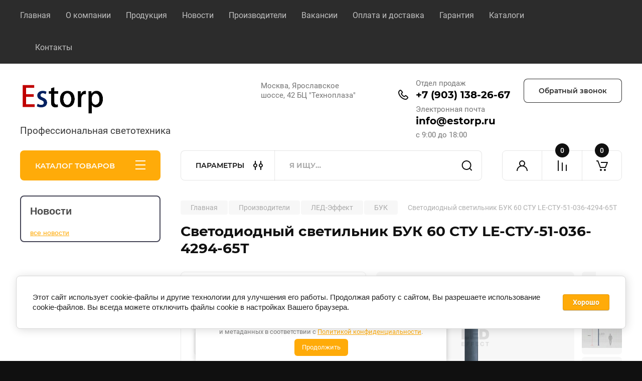

--- FILE ---
content_type: text/html; charset=utf-8
request_url: https://estorp.ru/magazin/product/svetodiodnyj-svetilnik-buk-60-stu-le-stu-51-036-4294-65t
body_size: 33376
content:
<!doctype html>
<html lang="ru">

<head>
<meta charset="utf-8">
<meta name="robots" content="all"/>
<title>Светодиодный светильник БУК 60 СТУ  LE-СТУ-51-036-4294-65Т</title>
<meta name="description" content="Светодиодный светильник БУК 60 СТУ  LE-СТУ-51-036-4294-65Т">
<meta name="keywords" content="Светодиодный светильник БУК 60 СТУ  LE-СТУ-51-036-4294-65Т">
<meta name="SKYPE_TOOLBAR" content="SKYPE_TOOLBAR_PARSER_COMPATIBLE">
<meta name="viewport" content="width=device-width, initial-scale=1.0, maximum-scale=1.0, user-scalable=no">
<meta name="format-detection" content="telephone=no">
<meta http-equiv="x-rim-auto-match" content="none">


<!-- JQuery -->
<script src="/g/libs/jquery/1.10.2/jquery.min.js"></script>
<!-- JQuery -->

	
		<style>
			body{position:relative;min-width:320px;text-align:left;line-height:1.25;font-size:17px;line-height:1.4em;height:100%}.mobile_panel_wrap{position:fixed;z-index:200;opacity:0;visibility:hidden}.site__wrapper{position:relative;min-height:100%;margin:0 auto;display:flex;flex-direction:column;width:100%}.timer-block{position:relative}.timer-block__inner{min-height:80px;padding:0 80px;margin:0 auto;max-width:1600px}.timer-block__body{display:flex;justify-content:center;padding:15px 0}.timer-block__left{margin-right:50px;flex:0 1 auto;display:flex;flex-direction:column}.top-menu__inner{max-width:1600px;margin:0 auto}.top-menu__items{display:inline-flex;align-items:center;margin:0;padding:0;list-style:none;position:relative;flex-wrap:wrap}.top-menu__items > li > a{display:block;font-size:16px;line-height:1.1em;text-decoration:none;padding:22px 0 22px 30px}.top-menu__items > li:first-child > a{padding-left:0}.block_padding{padding-right:80px;padding-left:80px}.site__inner{position:relative;z-index:111}.site-header{display:flex;max-width:1600px;margin:0 auto;min-height:145px;padding-top:50px;padding-bottom:40px}@media all and (min-width: 1260px){.site-header{min-height:160px}}@media (min-width: 1025px){.site-header{padding-top:30px;padding-bottom:20px}}.company-info{width:40%;padding-right:20px;font-size:0;display:flex;align-items:center}.company-info__logo_pic{display:inline-block;vertical-align:top;margin:0 20px 0 0;flex-shrink:0}.company-info__name_desc{display:inline-block;vertical-align:top}img{height:auto}.company-info__name{font-size:32px;line-height:1em;font-weight:700;text-decoration:none}.company-info__descr{font-size:19px;line-height:1.2em;margin-top:0}.site-header.logo_top .company-info{flex-direction:column;align-items:flex-start;justify-content:center}.site-header.logo_top .company-info__logo_pic{margin:0 0 20px}.head-contacts{display:flex;width:60%;justify-content:space-between;align-items:flex-start;align-self:flex-start;flex:0 auto}.site-header .head-contacts{align-items:flex-start;align-self:center}.head-contacts__inner{display:flex;width:69%;justify-content:space-between;align-items:flex-start;flex:1 1 69%}.head-conracts__recall{width:31%;padding-left:20px;text-align:right}.head-conracts__recall-btn{display:inline-block;padding:16px 30px;align-items:center;font-size:14px;line-height:1.2em;font-weight:600;text-align:center;position:relative;z-index:1;border-radius:8px}.shop-modules{max-width:1600px;margin:0 auto}.shop-modules__inner{display:flex;justify-content:flex-start;padding-top:3px}.shop-modules__folders{display:flex;width:280px;height:60px;padding:15px 0 15px 30px;justify-content:space-between;align-items:center;flex:0 auto;font-size:15px;line-height:1em;font-weight:600;text-transform:uppercase;position:relative;z-index:1;border-radius:8px 8px 0 0}.shop-modules__folders_mobile{display:none}.shop-modules__search{display:flex;min-height:60px;padding:0;align-items:stretch;flex:1;margin-left:40px;margin-right:40px;width:100%;border-radius:8px}.mobile-contacts{display:none}.mobile-search{display:none}.shop-modules__cabinet{width:80px;height:60px;font-size:0;border-radius:8px 0 0 8px;z-index:1;position:relative}.compare-block{width:80px;height:60px;position:relative;z-index:1}.gr-cart-preview{height:60px}#shop2-cart-preview a{position:relative;width:80px;height:60px;display:inline-flex;align-self:flex-start;z-index:1;border-radius:0 8px 8px 0;margin-left:-1px}.site-content__inner_2{display:flex;flex:1;position:relative;max-width:1600px;margin:0 auto}.site-content__left{width:280px;margin-right:40px;padding-bottom:20px}.folders-nav{position:relative;width:100%;margin-bottom:0;padding-top:10px;padding-bottom:14px;border-radius:0 0 8px 8px}.folders_menu{margin:0;padding:0;list-style:none}.folders_menu > li{display:block}.folders_menu > li > a{padding:12px 28px;font-size:16px;line-height:1.2em;font-weight:400;text-decoration:none;position:relative;z-index:1;min-height:44px;display:flex;align-items:center}.site-content__right{display:block;width:calc(100% - 320px);margin-top:40px}.main-slider.slider_new_style{margin-bottom:30px;position:relative;font-size:0;height:auto;overflow:hidden;border-radius:8px}.main-slider.slider_new_style .main-slider__item_slid{position:relative;display:block;width:100%;text-decoration:none;height:auto;padding-top:40%}.main-slider.slider_new_style .main-slider__slid_text{position:relative;display:flex;flex-direction:column;align-items:flex-start;justify-content:center;width:50%;padding:20px 20px 20px 60px;height:100%;position:absolute;top:0;left:0;height:100%}.popular-category__inner{margin-bottom:40px;background-position:50% 50%;background-repeat:no-repeat;background-size:cover;position:relative;z-index:1}.popular-category__items{display:block;padding-bottom:10px;outline:none;display:flex;justify-content:flex-start;flex-wrap:wrap;margin:0 -10px}.popular-category__item{display:inline-block;vertical-align:top;min-height:200px;font-size:16px;text-align:center;text-decoration:none;width:calc(16.666668% - 20px);margin:10px;min-height:auto}.popular-category__item-pic{overflow:hidden;width:100%;max-width:170px;max-height:170px;margin-bottom:19px;margin-left:auto;margin-right:auto;border-radius:8px;position:relative}.remodal{display:none}.folders_menu > li > a { padding: 12px 28px;}.popular-category__inner{margin-bottom:40px;position:relative;z-index:1}.popular-category__items{padding-bottom:10px;outline:none;display:flex;justify-content:flex-start;flex-wrap:wrap;margin:0 -10px}.popular-category__item{display:inline-block;vertical-align:top;min-height:200px;font-size:16px;text-align:center;text-decoration:none;width:calc(16.666668% - 20px);margin:10px;min-height:auto}.popular-category__item-pic{overflow:hidden;width:100%;max-width:170px;max-height:170px;margin-bottom:19px;margin-left:auto;margin-right:auto;border-radius:8px;position:relative}.popular-category__item-pic img{width:100%;height:auto;object-fit:cover}.popular-category__item-title{font-size:16px;line-height:1.2em;text-align:center;transition:all .3s;overflow:hidden}.popular-category__btn{text-align:center}.popular-category__btn button{border:none;background:no-repeat;padding:0;margin:0;font-style:normal;font-weight:600;font-size:15px;line-height:18px;position:relative;outline:none;padding-bottom:6px}
		</style>
	
	
			<meta name='wmail-verification' content='8fe516aca680264a1dba4ad934c51273' />
<meta name="mailru-domain" content="APYipuBoDzhvsWdX" />
<meta name="yandex-verification" content="1afdeeb2359427fb" />
<meta name="yandex-verification" content="989363284de42f30" />
<meta name="yandex-verification" content="d50b7104a24614ee" />
<link rel="stylesheet" href="/g/libs/lightgallery-proxy-to-hs/lightgallery.proxy.to.hs.min.css" media="all" async>
<script src="/g/libs/lightgallery-proxy-to-hs/lightgallery.proxy.to.hs.stub.min.js"></script>
<script src="/g/libs/lightgallery-proxy-to-hs/lightgallery.proxy.to.hs.js" async></script>

            <!-- 46b9544ffa2e5e73c3c971fe2ede35a5 -->
            <script src='/shared/s3/js/lang/ru.js'></script>
            <script src='/shared/s3/js/common.min.js'></script>
        <link rel='stylesheet' type='text/css' href='/shared/s3/css/calendar.css' /><link rel="icon" href="/favicon.ico" type="image/x-icon">

<!--s3_require-->
<link rel="stylesheet" href="/g/basestyle/1.0.1/user/user.css" type="text/css"/>
<link rel="stylesheet" href="/g/basestyle/1.0.1/cookie.message/cookie.message.css" type="text/css"/>
<link rel="stylesheet" href="/g/basestyle/1.0.1/user/user.blue.css" type="text/css"/>
<script type="text/javascript" src="/g/basestyle/1.0.1/user/user.js" async></script>
<link rel="stylesheet" href="/g/s3/lp/lpc.v4/css/styles.css" type="text/css"/>
<link rel="stylesheet" href="/g/s3/lp/cookie.message/__landing_page_content_global.css" type="text/css"/>
<link rel="stylesheet" href="/g/s3/lp/cookie.message/colors_lpc.css" type="text/css"/>
<link rel="stylesheet" href="/g/basestyle/1.0.1/cookie.message/cookie.message.blue.css" type="text/css"/>
<script type="text/javascript" src="/g/basestyle/1.0.1/cookie.message/cookie.message.js" async></script>
<!--/s3_require-->
					
		
		
		
					
			<script type="text/javascript" src="/g/shop2v2/default/js/shop2v2-plugins.js"></script>
		
			<script type="text/javascript" src="/g/shop2v2/default/js/shop2.2.min.js"></script>
		
	<script type="text/javascript">shop2.init({"productRefs": {"158045907":{"mosnost_vt":{"36":["189231107"]},"svetovoj_potok_lm":{"5400":["189231107"]},"cvetovaa_temperatura":{"3000":["189231107"]},"stepen_zasity":{"65":["189231107"]},"kss":{"\u0414":["189231107"]},"gabaritnye_razmery_dhshv_mm":{"190\u0445582\u04454300":["189231107"]},"ves_kg":{"68":["189231107"]}}},"apiHash": {"getPromoProducts":"1722da3b80f2cfdbac576c9c156f7104","getSearchMatches":"65f852f6b8aa4e79db266db8deeb5333","getFolderCustomFields":"eb62c63effcfacbc357a0bc9417a678d","getProductListItem":"a8f6dfde6ab18950c4438bd94300479c","cartAddItem":"4cd21957597f0cde5e52dfe00966ff10","cartRemoveItem":"b68ac082f74666a8b83c7c4f0e3b13dd","cartUpdate":"c37b3c6f2d0b7e14372ea474eae444eb","cartRemoveCoupon":"342f42eaaa98e20bd8d42013ec6a2948","cartAddCoupon":"61dd7d6a1a973ab50be6e24d293a1e65","deliveryCalc":"8cd1013066ed824cf77c307677f78cac","printOrder":"7f18d2bfdaa2cf9d66e7ada0290d75c7","cancelOrder":"2164eb00c30bcbeb8f5811afd69e2a72","cancelOrderNotify":"4310b1ff79c6191a399b550c04cbcdbb","repeatOrder":"259515fc352b04c71191de19b624bc78","paymentMethods":"3c3a0a0bb99c0f9b730e3f74262bb93d","compare":"e516577d5c06c3b5a30c8c3a29c4e475"},"hash": null,"verId": 1258914,"mode": "product","step": "","uri": "/magazin","IMAGES_DIR": "/d/","my": {"buy_alias":"\u0412 \u043a\u043e\u0440\u0437\u0438\u043d\u0443","buy_mod":true,"buy_kind":true,"on_shop2_btn":true,"gr_auth_placeholder":true,"gr_show_collcetions_amount":true,"gr_kinds_slider":true,"gr_cart_titles":true,"gr_filter_remodal_res":"1260","gr_sorting_no_filter":true,"gr_filter_remodal":true,"gr_filter_range_slider":false,"gr_search_range_slider":false,"gr_add_to_compare_text":"\u041a \u0441\u0440\u0430\u0432\u043d\u0435\u043d\u0438\u044e","gr_to_compare_text":"\u0421\u0440\u0430\u0432\u043d\u0438\u0442\u044c","gr_search_form_title":"\u041f\u041e\u0418\u0421\u041a \u041f\u041e \u041f\u0410\u0420\u0410\u041c\u0415\u0422\u0420\u0410\u041c","gr_vendor_in_thumbs":true,"gr_show_titles":true,"gr_show_options_text":"\u0412\u0441\u0435 \u043f\u0430\u0440\u0430\u043c\u0435\u0442\u0440\u044b","gr_pagelist_only_icons":true,"gr_filter_title_text":"\u0424\u0418\u041b\u042c\u0422\u0420","gr_filter_btn_text":"\u0424\u0418\u041b\u042c\u0422\u0420","gr_filter_reset_text":"\u041e\u0447\u0438\u0441\u0442\u0438\u0442\u044c","gr_card_slider_class":" vertical","gr_product_one_click":"\u041a\u0443\u043f\u0438\u0442\u044c \u0432 \u043e\u0434\u0438\u043d \u043a\u043b\u0438\u043a","gr_options_more_btn":"\u0412\u0441\u0435 \u043f\u0430\u0440\u0430\u043c\u0435\u0442\u0440\u044b","gr_cart_auth_remodal":true,"gr_cart_show_options_text":"\u041f\u043e\u043a\u0430\u0437\u0430\u0442\u044c \u043f\u0430\u0440\u0430\u043c\u0435\u0442\u0440\u044b","gr_cart_clear_btn_class":"clear_btn","gr_cart_back_btn":"\u041a \u043f\u043e\u043a\u0443\u043f\u043a\u0430\u043c","gr_cart_total_title":"\u0420\u0430\u0441\u0447\u0435\u0442","gr_cart_autoriz_btn_class":"cart_buy_rem","gr_cart_regist_btn_class":"cart_regist_btn","gr_coupon_placeholder":"\u041a\u0443\u043f\u043e\u043d","fold_btn_tit":"\u041a\u0410\u0422\u0410\u041b\u041e\u0413 \u0422\u041e\u0412\u0410\u0420\u041e\u0412","fold_mobile_title":"\u041a\u0410\u0422\u0410\u041b\u041e\u0413","search_btn_tit":"\u041f\u0410\u0420\u0410\u041c\u0415\u0422\u0420\u042b","search_form_btn":"\u041d\u0430\u0439\u0442\u0438","gr_show_nav_btns":true,"gr_hide_no_amount_rating":true,"price_fa_rouble":true,"gr_filter_placeholders":true,"gr_filter_only_field_title":true,"gr_comments_only_field_placeholder":true,"gr_coupon_used_text":"\u0418\u0441\u043f\u043e\u043b\u044c\u0437\u043e\u0432\u0430\u043d\u043d\u044b\u0439","gr_pluso_title":"\u041f\u043e\u0434\u0435\u043b\u0438\u0442\u044c\u0441\u044f","gr_cart_preview_version":"2.2.110-electrical-goods-cart-preview","gr_filter_version":"global:shop2.2.110-auto-accessories-adaptive-store-filter.tpl","gr_cart_page_version":"global:shop2.2.110-electrical-goods-cart.tpl","gr_product_template_name":"shop2.2.110-auto-accessories-adaptive-store-product-list-thumbs.tpl","gr_product_page_version":"global:shop2.2.110-electrical-goods-product.tpl","gr_collections_item":"global:shop2.2.110-auto-accessories-adaptive-store-product-item-collections.tpl","min_count_in_select":15,"gr_slider_new_style":true,"gr_buy_btn_data_url":true,"gr_product_quick_view":true,"gr_turn_zoom_image":true,"gr_shop_modules_new_style":true,"gr_pagelist_lazy_load_normal":true,"lazy_load_subpages":true,"gr_shop2_msg":true,"gr_additional_cart_preview_new_template":true,"gr_filter_max_count":10,"gr_cart_amount_new":true,"gr_compare_page_version":"global:shop2.2.110-electrical-goods-compare.tpl","gr_img_lazyload":true,"gr_optimized":true,"fix_fixedPanel_ios":true,"gr_product_show_btns":true,"gr_show_one_click_in_thumbs":true},"shop2_cart_order_payments": 1,"cf_margin_price_enabled": 0,"maps_yandex_key":"","maps_google_key":""});</script>
<style type="text/css">.product-item-thumb {width: 350px;}.product-item-thumb .product-image, .product-item-simple .product-image {height: 350px;width: 350px;}.product-item-thumb .product-amount .amount-title {width: 254px;}.product-item-thumb .product-price {width: 300px;}.shop2-product .product-side-l {width: 200px;}.shop2-product .product-image {height: 190px;width: 200px;}.shop2-product .product-thumbnails li {width: 56px;height: 56px;}</style>
		
	<!-- Custom styles -->
	<link rel="stylesheet" href="/g/templates/shop2/2.110.2/electrical-goods/css/plugins.css">




	<script src="/g/templates/shop2/2.110.2/electrical-goods/additional_work/quick_view_popup/quick_view_popup.js"></script>







<!-- Site js -->

<!-- Theme styles -->
					    <link rel="stylesheet" href="/g/templates/shop2/2.110.2/electrical-goods/themes/theme0/theme.min.css">
			

<!-- Theme styles -->


	
<link rel="stylesheet" href="/g/templates/shop2/2.110.2/electrical-goods/css/global_styles.css">


<link rel="stylesheet" href="/t/v945/images/css/site_addons.css">
<link rel="stylesheet" href="/t/v945/images/site.addons.scss.css">

<script>
	$(function(){
		$('.shop-folders').each(function() {
			var $this = $(this);
			var $findHideProd = $this.find('.shop-folders__wrap >li:hidden');
			var $prodListHideBtn = $this.find('.shop-folders__btn');
			
			
			$($prodListHideBtn).on('click', function(){
				$findHideProd.toggleClass('active');
				$(this).toggleClass('active');

		    	if ($(this).hasClass('active')) {
					$(this).find('.shop-folders__btn_text').text('Скрыть');
				} else {
					$(this).find('.shop-folders__btn_text').text('Смотреть все')
				}
			});
			
		});
	})
</script>


</head><link rel="stylesheet" href="/t/v945/images/css/seo_optima_b.scss.css">
<script src="/t/v945/images/js/seo_optima_b.js"></script>

<div class="cookies-warning cookies-block-js">
	<div class="cookies-warning__body">
		Этот сайт использует файлы cookie и метаданные. 
Продолжая просматривать его, вы соглашаетесь на использование нами файлов cookie и метаданных в соответствии 
с <a target="_blank" href="/politika-konfidencialnosti">Политикой конфиденциальности</a>. <br>
		<div class="cookies-warning__close gr-button-5 cookies-close-js">
			Продолжить
		</div>
	</div>
</div><body class="site gr_shop2_msg">
		
		
	   
   <div class="site_wrap">
	   <div class="mobile_panel_wrap">
	      <div class="mobile__panel">
	         <a class="close-button"><span>&nbsp;</span></a>
	         <div class="mobile_panel_inner">
	            <div class="mobile_menu_prev">
	               <div class="btn_next_menu"><span>МЕНЮ</span></div>
	                <div class="shared_mob_title">КАТАЛОГ</div>
	                <nav class="mobile_shared_wrap">                    
	                </nav>
	
	            </div>
	            <div class="mobile_menu_next">
	               <div class="btn_prev_menu"><span>Назад</span></div>
	               
	            </div>
	         </div>
	      </div>
	   </div>

	   <div class="site__wrapper">
	   	
	   			   	
	      <div class="top-menu">
	         <nav class="top-menu__inner block_padding">            
	            <ul class="top-menu__items"><li><a href="/magazin" >Главная</a></li><li><a href="/o-kompanii" >О компании</a></li><li class="opened active"><a href="/" >Продукция</a></li><li><a href="/news" >Новости</a></li><li class="has-child"><a href="https://estorp.ru/magazin/folder/23476815" >Производители</a><ul class="level-2"><li><a href="/magazin/folder/16059815" >DURAY</a></li><li><a href="/magazin/folder/16054215" >Лед-Эффект</a></li><li><a href="/magazin/folder/23954015" >Русвет</a></li><li><a href="/magazin/folder/62884902" >Лисма</a></li><li><a href="/magazin/folder/147947502" >Атон</a></li><li><a href="/magazin/folder/147948302" >Вартон</a></li><li><a href="/magazin/folder/154997902" >Экосвет</a></li><li><a href="https://estorp.ru/magazin/folder/newled" >Newled</a></li><li><a href="https://estorp.ru/magazin/folder/tehnolyuks" >Технолюкс</a></li><li><a href="https://estorp.ru/magazin/folder/alb" >АЛБ</a></li><li><a href="https://estorp.ru/magazin/folder/galad" >Галад</a></li><li><a href="https://estorp.ru/magazin/folder/sirius" >Сириус</a></li><li><a href="https://estorp.ru/magazin/folder/fereks" >Ферекс</a></li><li><a href="https://estorp.ru/magazin/folder/lensvet" >ЛенСвет</a></li></ul></li><li><a href="/vakansii" >Вакансии</a></li><li><a href="/oplata-i-dostavka" >Оплата и доставка</a></li><li><a href="/garantiya" >Гарантия</a></li><li><a href="/katalogi" >Каталоги</a></li><li><a href="/address" >Контакты</a></li></ul>            
	         </nav>
	      </div>
	      <div class="site__inner">
	         <header class="site-header block_padding logo_top">
	            <div class="company-info">
	            		            									<a class="company-info__logo_pic" href="https://estorp.ru">
								<img style="max-width: 180px" src="/thumb/2/rM76HTVl6nZ7e0L89QS1_g/180r180/d/logo_estorp2_1.png" alt="">
							</a>
																					<div class="company-info__name_desc">
		  						               		               <div class="company-info__descr">Профессиональная светотехника</div>
		               	               </div>
	               	            </div>
	            <div class="head-contacts">
	               <div class="head-contacts__inner">
	                  <div class="head-contacts__address">
	                  		                     	                     <div class="head-contacts__body">Москва, Ярославское шоссе, 42 БЦ &quot;Техноплаза&quot;</div>
	                     	                  </div>
	                  
	                  	                  <div class="head-contacts__phones">
	                     <div class="head-contacts__phones-inner">
	                        <div class="div-block">
	                        		                        	<div>
	                        		<span class="phone-num__title">Отдел продаж</span>
	                        		<a href="tel:+7 (903) 138-26-67" class="link">+7 (903) 138-26-67</a>
                        		</div> 
	                        		                        	<div>
	                        		<span class="phone-num__title">Электронная почта</span>
	                        		<a href="tel:info@estorp.ru" class="link">info@estorp.ru</a>
                        		</div> 
	                        		                        </div>
	                        	                        <div class="head-contacts__phone-time">с 9:00 до 18:00</div>
	                        	                     </div>
	                  </div>
	                  	               </div>
	               	               <div class="head-conracts__recall"><span data-remodal-target="form_top_popap" class="head-conracts__recall-btn w-button">Обратный звонок</span></div>
	               	            </div>
	         </header>
	         <div class="shop-modules block_padding shop_modules_new_style">
	            <div class="shop-modules__inner">
	               <div class="shop-modules__folders active">
	                  <div class="shop-modules__folders-title">КАТАЛОГ ТОВАРОВ</div>
	                  <div class="shop-modules__folder-icon"></div>
	               </div>
	               <div class="shop-modules__folders_mobile">
	                  <div class="shop-modules__folder-icon"></div>
	               </div>
	                <div class="shop-modules__search">
	                    <div data-remodal-target="search_popap" class="shop-modules__search-popup w-button">ПАРАМЕТРЫ</div>
	                     <nav class="search_catalog_top">
	                     	
	                     								    <form action="/magazin/search" enctype="multipart/form-data" method="get" class="shop-modules__search-form w-form">
		                     	    <input type="text" id="s[name]" name="search_text" placeholder="Я ищу…" class="shop-modules__search-input w-input">
		                     	    <button class="shop-modules__search-btn w-button">Найти</button>
		                       <re-captcha data-captcha="recaptcha"
     data-name="captcha"
     data-sitekey="6LcYvrMcAAAAAKyGWWuW4bP1De41Cn7t3mIjHyNN"
     data-lang="ru"
     data-rsize="invisible"
     data-type="image"
     data-theme="light"></re-captcha></form>   
							                   
					    </nav>
	
	                </div>
	               <div class="mobile-contacts" data-remodal-target="contact_popap">&nbsp;</div>
	               <div class="mobile-search" data-remodal-target="search_popap">&nbsp;</div>
	               
	               <div class="shop-modules__cabinet" data-remodal-target="login_popap">&nbsp;</div>
	               
	               					<div class="compare-block">
						<a href="/magazin/compare" class="compare-block__link" target="_blank">&nbsp;</a>
						<div class="compare-block__amount">0</div>
					</div>
	               	               
	               
	               					
																	
													<div class="gr-cart-preview">
								  
	    	    	    
	    <div id="shop2-cart-preview">
	      <a href="/magazin/cart" class=" pointer_events_none">
	        <span class="gr-cart-total-amount shop-modules__cart-amount">0</span>
	        <span class="gr-cart-total-sum">0 <span>руб.</span></span>
	      </a>
	    </div><!-- Cart Preview -->
    
								</div>
							 
											
						                
	            </div>
	         </div>
	         <div class="site-content content_shop_pages">
	            <div class="site-content__inner ">
	            	
	            	<div class="site-content__inner_2 block_padding">
	              
	               <div class="site-content__left">
	               	
	               	
	               						    <nav class=" folders-nav  ">
					        <ul class=" folders_menu">
					            					                					            					                					                    					
					                    					                        <li class="cat-item firstlevel">
												<a href="/magazin/folder/svetodiodnye-svetilniki" class="hasArrow ">
													
						                        						                        		<span class="cat-item__title  no-padding">Светодиодные светильники</span>
					                        		
					                        	</a>
					                    					                    																									                					            					                					                    					                        					                            </li>
					                            					                        					                    					
					                    					                        <li class="cat-item firstlevel has sublevel">
												<a href="/magazin/folder/proizvoditeli" class="hasArrow ">
													
						                        						                        		<span class="cat-item__title  no-padding">Производители</span>
					                        		
					                        	</a>
					                    					                    																									                					            					                					                    					                        					                            <ul>
					                            	<li class="parentItem"><a href="/magazin/folder/proizvoditeli"><span>Производители</span></a></li>
					                        					                    					
					                    					                        <li class=" has sublevel"> 
					                        	<a class="hasArrow" href="/magazin/folder/led-effekt">ЛЕД-Эффект</a>
					                    					                    																									                					            					                					                    					                        					                            <ul>
					                            	<li class="parentItem"><a href="/magazin/folder/led-effekt"><span>ЛЕД-Эффект</span></a></li>
					                        					                    					
					                    					                        <li class=""> 
					                        	<a href="/magazin/folder/kedr-sbu-1">KEDR (СБУ)</a>
					                    					                    																									                					            					                					                    					                        					                            </li>
					                            					                        					                    					
					                    					                        <li class=""> 
					                        	<a href="/magazin/folder/kedr-ssp">Кедр ССП</a>
					                    					                    																									                					            					                					                    					                        					                            </li>
					                            					                        					                    					
					                    					                        <li class=""> 
					                        	<a href="/magazin/folder/kedr-sbu">KEDR 2.0 (СБУ)</a>
					                    					                    																									                					            					                					                    					                        					                            </li>
					                            					                        					                    					
					                    					                        <li class=""> 
					                        	<a href="/magazin/folder/kedr-sku">KEDR 2.0 (СКУ)</a>
					                    					                    																									                					            					                					                    					                        					                            </li>
					                            					                        					                    					
					                    					                        <li class=""> 
					                        	<a href="/magazin/folder/kedr-2-0-ssp">КEDR 2.0 (ССП)</a>
					                    					                    																									                					            					                					                    					                        					                            </li>
					                            					                        					                    					
					                    					                        <li class=""> 
					                        	<a href="/magazin/folder/kedr-2-0-azs">KEDR 2.0 АЗС</a>
					                    					                    																									                					            					                					                    					                        					                            </li>
					                            					                        					                    					
					                    					                        <li class=""> 
					                        	<a href="/magazin/folder/kedr-sku-1">KEDR СКУ</a>
					                    					                    																									                					            					                					                    					                        					                            </li>
					                            					                        					                    					
					                    					                        <li class=""> 
					                        	<a href="/magazin/folder/zenit">Зенит</a>
					                    					                    																									                					            					                					                    					                        					                            </li>
					                            					                        					                    					
					                    					                        <li class=""> 
					                        	<a href="/magazin/folder/kashtan">Каштан</a>
					                    					                    																									                					            					                					                    					                        					                            </li>
					                            					                        					                    					
					                    					                        <li class=""> 
					                        	<a href="/magazin/folder/optima-sbu">Оптима СБУ</a>
					                    					                    																									                					            					                					                    					                        					                            </li>
					                            					                        					                    					
					                    					                        <li class=""> 
					                        	<a href="/magazin/folder/optima">Оптима СКУ</a>
					                    					                    																									                					            					                					                    					                        					                            </li>
					                            					                        					                    					
					                    					                        <li class=""> 
					                        	<a href="/magazin/folder/optima-ssu">Оптима ССУ</a>
					                    					                    																									                					            					                					                    					                        					                            </li>
					                            					                        					                    					
					                    					                        <li class=""> 
					                        	<a href="/magazin/folder/vysota-podvesnyye">Высота</a>
					                    					                    																									                					            					                					                    					                        					                            </li>
					                            					                        					                    					
					                    					                        <li class=""> 
					                        	<a href="/magazin/folder/struna">Струна</a>
					                    					                    																									                					            					                					                    					                        					                            </li>
					                            					                        					                    					
					                    					                        <li class=""> 
					                        	<a href="/magazin/folder/eyfel-podvesnyye">Эйфель</a>
					                    					                    																									                					            					                					                    					                        					                            </li>
					                            					                        					                    					
					                    					                        <li class=""> 
					                        	<a href="/magazin/folder/titan">Титан</a>
					                    					                    																									                					            					                					                    					                        					                            </li>
					                            					                        					                    					
					                    					                        <li class=""> 
					                        	<a href="/magazin/folder/titan-shkolnik">Титан Школьник</a>
					                    					                    																									                					            					                					                    					                        					                            </li>
					                            					                        					                    					
					                    					                        <li class=""> 
					                        	<a href="/magazin/folder/strela">Стрела</a>
					                    					                    																									                					            					                					                    					                        					                            </li>
					                            					                        					                    					
					                    					                        <li class=""> 
					                        	<a href="/magazin/folder/strela-r">Стрела R</a>
					                    					                    																									                					            					                					                    					                        					                            </li>
					                            					                        					                    					
					                    					                        <li class=""> 
					                        	<a href="/magazin/folder/orion">ОРИОН</a>
					                    					                    																									                					            					                					                    					                        					                            </li>
					                            					                        					                    					
					                    					                        <li class=" has sublevel"> 
					                        	<a class="hasArrow" href="/magazin/folder/riteyl">Ритейл</a>
					                    					                    																									                					            					                					                    					                        					                            <ul>
					                            	<li class="parentItem"><a href="/magazin/folder/riteyl"><span>Ритейл</span></a></li>
					                        					                    					
					                    					                        <li class=""> 
					                        	<a href="/magazin/folder/riteyl-layt">Ритейл Лайт</a>
					                    					                    																									                					            					                					                    					                        					                            </li>
					                            					                        					                    					
					                    					                        <li class=""> 
					                        	<a href="/magazin/folder/riteyl-svo">Ритейл СВО</a>
					                    					                    																									                					            					                					                    					                        					                            </li>
					                            					                        					                    					
					                    					                        <li class=""> 
					                        	<a href="/magazin/folder/riteyl-shkolnik">Ритейл Школьник</a>
					                    					                    																									                					            					                					                    					                        					                            </li>
					                            					                                </ul>
					                                </li>
					                            					                        					                    					
					                    					                        <li class=""> 
					                        	<a href="/magazin/folder/seriya-ofis">Офис</a>
					                    					                    																									                					            					                					                    					                        					                            </li>
					                            					                        					                    					
					                    					                        <li class=""> 
					                        	<a href="/magazin/folder/grilyato">Грильято</a>
					                    					                    																									                					            					                					                    					                        					                            </li>
					                            					                        					                    					
					                    					                        <li class=""> 
					                        	<a href="/magazin/folder/trek">ТРЕК</a>
					                    					                    																									                					            					                					                    					                        					                            </li>
					                            					                        					                    					
					                    					                        <li class=""> 
					                        	<a href="/magazin/folder/daunlayt">Даунлайт</a>
					                    					                    																									                					            					                					                    					                        					                            </li>
					                            					                        					                    					
					                    					                        <li class=""> 
					                        	<a href="/magazin/folder/topol">Тополь</a>
					                    					                    																									                					            					                					                    					                        					                            </li>
					                            					                        					                    					
					                    					                        <li class=""> 
					                        	<a href="/magazin/folder/topol-mini">Тополь Мини</a>
					                    					                    																									                					            					                					                    					                        					                            </li>
					                            					                        					                    					
					                    					                        <li class=""> 
					                        	<a href="/magazin/folder/ofis-ekonom">Офис эконом</a>
					                    					                    																									                					            					                					                    					                        					                            </li>
					                            					                        					                    					
					                    					                        <li class=""> 
					                        	<a href="/magazin/folder/meridian">Меридиан</a>
					                    					                    																									                					            					                					                    					                        					                            </li>
					                            					                        					                    					
					                    					                        <li class=""> 
					                        	<a href="/magazin/folder/standart">Стандарт</a>
					                    					                    																									                					            					                					                    					                        					                            </li>
					                            					                        					                    					
					                    					                        <li class=""> 
					                        	<a href="/magazin/folder/klassika">Классика</a>
					                    					                    																									                					            					                					                    					                        					                            </li>
					                            					                        					                    					
					                    					                        <li class=""> 
					                        	<a href="/magazin/folder/ofis-grilyato">Офис грильято</a>
					                    					                    																									                					            					                					                    					                        					                            </li>
					                            					                        					                    					
					                    					                        <li class=""> 
					                        	<a href="/magazin/folder/mayak-stu">Маяк СТУ</a>
					                    					                    																									                					            					                					                    					                        					                            </li>
					                            					                        					                    					
					                    					                        <li class=""> 
					                        	<a href="/magazin/folder/mayak-sbu">Маяк СБУ</a>
					                    					                    																									                					            					                					                    					                        					                            </li>
					                            					                        					                    					
					                    					                        <li class=""> 
					                        	<a href="/magazin/folder/mayak-ssu">Маяк ССУ</a>
					                    					                    																									                					            					                					                    					                        					                            </li>
					                            					                        					                    					
					                    					                        <li class=""> 
					                        	<a href="/magazin/folder/arhitektor">Архитектор</a>
					                    					                    																									                					            					                					                    					                        					                            </li>
					                            					                        					                    					
					                    					                        <li class=""> 
					                        	<a href="/magazin/folder/shtrih">Штрих</a>
					                    					                    																									                					            					                					                    					                        					                            </li>
					                            					                        					                    					
					                    					                        <li class=""> 
					                        	<a href="/magazin/folder/prozhektor">Прожектор</a>
					                    					                    																									                					            					                					                    					                        					                            </li>
					                            					                        					                    					
					                    					                        <li class=""> 
					                        	<a href="/magazin/folder/kubik">Кубик</a>
					                    					                    																									                					            					                					                    					                        					                            </li>
					                            					                        					                    					
					                    					                        <li class=""> 
					                        	<a href="/magazin/folder/kedr-bubble-ssp">КEDR BUBBLE (ССП)</a>
					                    					                    																									                					            					                					                    					                        					                            </li>
					                            					                        					                    					
					                    					                        <li class=""> 
					                        	<a href="/magazin/folder/kedr-eh-2-0-sbu">KEDR Ех 2.0 (СБУ)</a>
					                    					                    																									                					            					                					                    					                        					                            </li>
					                            					                        					                    					
					                    					                        <li class=""> 
					                        	<a href="/magazin/folder/kedr-eh-sku">КЕДР Ех (СКУ)</a>
					                    					                    																									                					            					                					                    					                        					                            </li>
					                            					                        					                    					
					                    					                        <li class=""> 
					                        	<a href="/magazin/folder/kedr-eh-sbu">КЕДР Ех (СБУ)</a>
					                    					                    																									                					            					                					                    					                        					                            </li>
					                            					                        					                    					
					                    					                        <li class=""> 
					                        	<a href="/magazin/folder/kedr-eh-ssp">КЕДР Ех (ССП)</a>
					                    					                    																									                					            					                					                    					                        					                            </li>
					                            					                        					                    					
					                    					                        <li class=""> 
					                        	<a href="/magazin/folder/dsp">ДСП</a>
					                    					                    																									                					            					                					                    					                        					                            </li>
					                            					                        					                    					
					                    					                        <li class=""> 
					                        	<a href="/magazin/folder/kedr-termo-sbu">КEDR TERMO (СБУ)</a>
					                    					                    																									                					            					                					                    					                        					                            </li>
					                            					                        					                    					
					                    					                        <li class=""> 
					                        	<a href="/magazin/folder/kedr-2-0-ik10">KEDR 2.0 IK10</a>
					                    					                    																									                					            					                					                    					                        					                            </li>
					                            					                        					                    					
					                    					                        <li class=""> 
					                        	<a href="/magazin/folder/uran-prom">УРАН ПРОМ</a>
					                    					                    																									                					            					                					                    					                        					                            </li>
					                            					                        					                    					
					                    					                        <li class=""> 
					                        	<a href="/magazin/folder/buk">БУК</a>
					                    					                    																									                					            					                					                    					                        					                            </li>
					                            					                                </ul>
					                                </li>
					                            					                        					                    					
					                    					                        <li class=" has sublevel"> 
					                        	<a class="hasArrow" href="/magazin/folder/duray">DURAY</a>
					                    					                    																									                					            					                					                    					                        					                            <ul>
					                            	<li class="parentItem"><a href="/magazin/folder/duray"><span>DURAY</span></a></li>
					                        					                    					
					                    					                        <li class=""> 
					                        	<a href="/magazin/folder/angara">Ангара</a>
					                    					                    																									                					            					                					                    					                        					                            </li>
					                            					                        					                    					
					                    					                        <li class=""> 
					                        	<a href="/magazin/folder/kaspiy">Каспий</a>
					                    					                    																									                					            					                					                    					                        					                            </li>
					                            					                        					                    					
					                    					                        <li class=""> 
					                        	<a href="/magazin/folder/krym">Крым</a>
					                    					                    																									                					            					                					                    					                        					                            </li>
					                            					                        					                    					
					                    					                        <li class=""> 
					                        	<a href="/magazin/folder/baykal">Байкал</a>
					                    					                    																									                					            					                					                    					                        					                            </li>
					                            					                        					                    					
					                    					                        <li class=""> 
					                        	<a href="/magazin/folder/elbrus">Эльбрус</a>
					                    					                    																									                					            					                					                    					                        					                            </li>
					                            					                        					                    					
					                    					                        <li class=""> 
					                        	<a href="/magazin/folder/yenisey-ip65">Енисей IP65</a>
					                    					                    																									                					            					                					                    					                        					                            </li>
					                            					                        					                    					
					                    					                        <li class=""> 
					                        	<a href="/magazin/folder/altay">Алтай</a>
					                    					                    																									                					            					                					                    					                        					                            </li>
					                            					                        					                    					
					                    					                        <li class=""> 
					                        	<a href="/magazin/folder/yenisey-kopiya">Енисей</a>
					                    					                    																									                					            					                					                    					                        					                            </li>
					                            					                        					                    					
					                    					                        <li class=""> 
					                        	<a href="/magazin/folder/federatsiya">Федерация</a>
					                    					                    																									                					            					                					                    					                        					                            </li>
					                            					                        					                    					
					                    					                        <li class=""> 
					                        	<a href="/magazin/folder/voskhod">Восход</a>
					                    					                    																									                					            					                					                    					                        					                            </li>
					                            					                                </ul>
					                                </li>
					                            					                        					                    					
					                    					                        <li class=" has sublevel"> 
					                        	<a class="hasArrow" href="/magazin/folder/rusvet">Русвет</a>
					                    					                    																									                					            					                					                    					                        					                            <ul>
					                            	<li class="parentItem"><a href="/magazin/folder/rusvet"><span>Русвет</span></a></li>
					                        					                    					
					                    					                        <li class=""> 
					                        	<a href="/magazin/folder/ulichnyye-11">RS-Street</a>
					                    					                    																									                					            					                					                    					                        					                            </li>
					                            					                        					                    					
					                    					                        <li class=""> 
					                        	<a href="/magazin/folder/promyshlennyye-7">RS-PRO</a>
					                    					                    																									                					            					                					                    					                        					                            </li>
					                            					                        					                    					
					                    					                        <li class=""> 
					                        	<a href="/magazin/folder/rs-lpo">RS-LPO</a>
					                    					                    																									                					            					                					                    					                        					                            </li>
					                            					                                </ul>
					                                </li>
					                            					                        					                    					
					                    					                        <li class=""> 
					                        	<a href="/magazin/folder/lisma">Лисма</a>
					                    					                    																									                					            					                					                    					                        					                            </li>
					                            					                        					                    					
					                    					                        <li class=" has sublevel"> 
					                        	<a class="hasArrow" href="/folder/lider-lajt">Лидер Лайт</a>
					                    					                    																									                					            					                					                    					                        					                            <ul>
					                            	<li class="parentItem"><a href="/folder/lider-lajt"><span>Лидер Лайт</span></a></li>
					                        					                    					
					                    					                        <li class=""> 
					                        	<a href="/folder/ofisnye-svetilniki-liderlajt">Офисные светильники ЛидерЛайт</a>
					                    					                    																									                					            					                					                    					                        					                            </li>
					                            					                        					                    					
					                    					                        <li class=" has sublevel"> 
					                        	<a class="hasArrow" href="/folder/ulichnye-i-magistralnye-svetilniki-liderlajt">Уличные и магистральные светильники ЛидерЛайт</a>
					                    					                    																									                					            					                					                    					                        					                            <ul>
					                            	<li class="parentItem"><a href="/folder/ulichnye-i-magistralnye-svetilniki-liderlajt"><span>Уличные и магистральные светильники ЛидерЛайт</span></a></li>
					                        					                    					
					                    					                        <li class=""> 
					                        	<a href="/folder/ulichnye-svetilniki-mag31">Уличные светильники MAG31</a>
					                    					                    																									                					            					                					                    					                        					                            </li>
					                            					                                </ul>
					                                </li>
					                            					                        					                    					
					                    					                        <li class=""> 
					                        	<a href="/folder/promyshlennye-svetilniki-liderlajt">Промышленные светильники ЛидерЛайт</a>
					                    					                    																									                					            					                					                    					                        					                            </li>
					                            					                        					                    					
					                    					                        <li class=""> 
					                        	<a href="/folder/vzryvozashchishchennye-svetilniki-liderlajt">Взрывозащищенные светильники ЛидерЛайт</a>
					                    					                    																									                					            					                					                    					                        					                            </li>
					                            					                        					                    					
					                    					                        <li class=""> 
					                        	<a href="/folder/prozhektory-liderlajt">Прожекторы ЛидерЛайт</a>
					                    					                    																									                					            					                					                    					                        					                            </li>
					                            					                                </ul>
					                                </li>
					                            					                        					                    					
					                    					                        <li class=""> 
					                        	<a href="/magazin/folder/tehnologii-sveta">Технологии Света</a>
					                    					                    																									                					            					                					                    					                        					                            </li>
					                            					                        					                    					
					                    					                        <li class=" has sublevel"> 
					                        	<a class="hasArrow" href="/magazin/folder/aton">АТОН</a>
					                    					                    																									                					            					                					                    					                        					                            <ul>
					                            	<li class="parentItem"><a href="/magazin/folder/aton"><span>АТОН</span></a></li>
					                        					                    					
					                    					                        <li class=""> 
					                        	<a href="/magazin/folder/meduza">Медуза</a>
					                    					                    																									                					            					                					                    					                        					                            </li>
					                            					                        					                    					
					                    					                        <li class=""> 
					                        	<a href="/magazin/folder/voh">Вох</a>
					                    					                    																									                					            					                					                    					                        					                            </li>
					                            					                        					                    					
					                    					                        <li class=""> 
					                        	<a href="/magazin/folder/at-dpo">AT-ДПО</a>
					                    					                    																									                					            					                					                    					                        					                            </li>
					                            					                        					                    					
					                    					                        <li class=""> 
					                        	<a href="/magazin/folder/albatross">ALBATROSS</a>
					                    					                    																									                					            					                					                    					                        					                            </li>
					                            					                        					                    					
					                    					                        <li class=""> 
					                        	<a href="/magazin/folder/at-sso">АТ-ССО</a>
					                    					                    																									                					            					                					                    					                        					                            </li>
					                            					                        					                    					
					                    					                        <li class=""> 
					                        	<a href="/magazin/folder/rail">Rail</a>
					                    					                    																									                					            					                					                    					                        					                            </li>
					                            					                        					                    					
					                    					                        <li class=""> 
					                        	<a href="/magazin/folder/arsenal-m">Арсенал-М</a>
					                    					                    																									                					            					                					                    					                        					                            </li>
					                            					                        					                    					
					                    					                        <li class=""> 
					                        	<a href="/magazin/folder/farlight">FARLIGHT</a>
					                    					                    																									                					            					                					                    					                        					                            </li>
					                            					                        					                    					
					                    					                        <li class=""> 
					                        	<a href="/magazin/folder/turtle">Turtle</a>
					                    					                    																									                					            					                					                    					                        					                            </li>
					                            					                        					                    					
					                    					                        <li class=""> 
					                        	<a href="/magazin/folder/star">Стар</a>
					                    					                    																									                					            					                					                    					                        					                            </li>
					                            					                        					                    					
					                    					                        <li class=""> 
					                        	<a href="/magazin/folder/street">STREET</a>
					                    					                    																									                					            					                					                    					                        					                            </li>
					                            					                        					                    					
					                    					                        <li class=""> 
					                        	<a href="/magazin/folder/viking">Викинг</a>
					                    					                    																									                					            					                					                    					                        					                            </li>
					                            					                        					                    					
					                    					                        <li class=""> 
					                        	<a href="/magazin/folder/aton-2ex">АТОН 2Ex</a>
					                    					                    																									                					            					                					                    					                        					                            </li>
					                            					                                </ul>
					                                </li>
					                            					                        					                    					
					                    					                        <li class=" has sublevel"> 
					                        	<a class="hasArrow" href="/magazin/folder/varton">Вартон</a>
					                    					                    																									                					            					                					                    					                        					                            <ul>
					                            	<li class="parentItem"><a href="/magazin/folder/varton"><span>Вартон</span></a></li>
					                        					                    					
					                    					                        <li class=""> 
					                        	<a href="/magazin/folder/basic">Basic</a>
					                    					                    																									                					            					                					                    					                        					                            </li>
					                            					                        					                    					
					                    					                        <li class=""> 
					                        	<a href="/magazin/folder/daunlajty">Даунлайты</a>
					                    					                    																									                					            					                					                    					                        					                            </li>
					                            					                        					                    					
					                    					                        <li class=""> 
					                        	<a href="/magazin/folder/levante">Levante</a>
					                    					                    																									                					            					                					                    					                        					                            </li>
					                            					                        					                    					
					                    					                        <li class=""> 
					                        	<a href="/magazin/folder/porta">Porta</a>
					                    					                    																									                					            					                					                    					                        					                            </li>
					                            					                        					                    					
					                    					                        <li class=""> 
					                        	<a href="/magazin/folder/tornado">Tornado</a>
					                    					                    																									                					            					                					                    					                        					                            </li>
					                            					                        					                    					
					                    					                        <li class=""> 
					                        	<a href="/magazin/folder/uragan">Uragan</a>
					                    					                    																									                					            					                					                    					                        					                            </li>
					                            					                        					                    					
					                    					                        <li class=""> 
					                        	<a href="/magazin/folder/uran">Uran</a>
					                    					                    																									                					            					                					                    					                        					                            </li>
					                            					                        					                    					
					                    					                        <li class=""> 
					                        	<a href="/magazin/folder/uran-mini">Uran Mini</a>
					                    					                    																									                					            					                					                    					                        					                            </li>
					                            					                        					                    					
					                    					                        <li class=""> 
					                        	<a href="/magazin/folder/village">Village</a>
					                    					                    																									                					            					                					                    					                        					                            </li>
					                            					                        					                    					
					                    					                        <li class=""> 
					                        	<a href="/magazin/folder/triumph">Triumph</a>
					                    					                    																									                					            					                					                    					                        					                            </li>
					                            					                        					                    					
					                    					                        <li class=""> 
					                        	<a href="/magazin/folder/ofisnye-svetilniki-varton">Офисные светильники Varton</a>
					                    					                    																									                					            					                					                    					                        					                            </li>
					                            					                                </ul>
					                                </li>
					                            					                        					                    					
					                    					                        <li class=" has sublevel"> 
					                        	<a class="hasArrow" href="/magazin/folder/ekosvet">Экосвет</a>
					                    					                    																									                					            					                					                    					                        					                            <ul>
					                            	<li class="parentItem"><a href="/magazin/folder/ekosvet"><span>Экосвет</span></a></li>
					                        					                    					
					                    					                        <li class=""> 
					                        	<a href="/magazin/folder/a-street">A-STREET</a>
					                    					                    																									                					            					                					                    					                        					                            </li>
					                            					                        					                    					
					                    					                        <li class=""> 
					                        	<a href="/magazin/folder/a-prom">A-PROM</a>
					                    					                    																									                					            					                					                    					                        					                            </li>
					                            					                        					                    					
					                    					                        <li class=""> 
					                        	<a href="/magazin/folder/a-office">A-OFFICE</a>
					                    					                    																									                					            					                					                    					                        					                            </li>
					                            					                                </ul>
					                                </li>
					                            					                        					                    					
					                    					                        <li class=" has sublevel"> 
					                        	<a class="hasArrow" href="/magazin/folder/alb">ALB</a>
					                    					                    																									                					            					                					                    					                        					                            <ul>
					                            	<li class="parentItem"><a href="/magazin/folder/alb"><span>ALB</span></a></li>
					                        					                    					
					                    					                        <li class=""> 
					                        	<a href="/magazin/folder/carbon">Carbon</a>
					                    					                    																									                					            					                					                    					                        					                            </li>
					                            					                                </ul>
					                                </li>
					                            					                        					                    					
					                    					                        <li class=""> 
					                        	<a href="/magazin/folder/smartbuy">Smartbuy</a>
					                    					                    																									                					            					                					                    					                        					                            </li>
					                            					                        					                    					
					                    					                        <li class=""> 
					                        	<a href="/magazin/folder/fereks">ФЕРЕКС</a>
					                    					                    																									                					            					                					                    					                        					                            </li>
					                            					                        					                    					
					                    					                        <li class=""> 
					                        	<a href="/magazin/folder/sirius">Сириус</a>
					                    					                    																									                					            					                					                    					                        					                            </li>
					                            					                        					                    					
					                    					                        <li class=" has sublevel"> 
					                        	<a class="hasArrow" href="/magazin/folder/lensvet">ЛенСвет</a>
					                    					                    																									                					            					                					                    					                        					                            <ul>
					                            	<li class="parentItem"><a href="/magazin/folder/lensvet"><span>ЛенСвет</span></a></li>
					                        					                    					
					                    					                        <li class=""> 
					                        	<a href="/magazin/folder/modul-gold">МОДУЛЬ GOLD</a>
					                    					                    																									                					            					                					                    					                        					                            </li>
					                            					                                </ul>
					                                </li>
					                            					                                </ul>
					                                </li>
					                            					                        					                    					
					                    					                        <li class="cat-item firstlevel has sublevel">
												<a href="/magazin/folder/osveshchenie-dlya-rzhd" class="hasArrow ">
													
						                        						                        		<span class="cat-item__title  no-padding">Освещение для РЖД</span>
					                        		
					                        	</a>
					                    					                    																									                					            					                					                    					                        					                            <ul>
					                            	<li class="parentItem"><a href="/magazin/folder/osveshchenie-dlya-rzhd"><span>Освещение для РЖД</span></a></li>
					                        					                    					
					                    					                        <li class=""> 
					                        	<a href="/magazin/folder/kedr-2-0-sbu-rzhd">KEDR 2.0 СБУ РЖД</a>
					                    					                    																									                					            					                					                    					                        					                            </li>
					                            					                        					                    					
					                    					                        <li class=""> 
					                        	<a href="/magazin/folder/kedr-2-0-sku-rzhd">KEDR 2.0 СКУ РЖД</a>
					                    					                    																									                					            					                					                    					                        					                            </li>
					                            					                        					                    					
					                    					                        <li class=""> 
					                        	<a href="/magazin/folder/optima-sbu-rzhd">Optima СБУ РЖД</a>
					                    					                    																									                					            					                					                    					                        					                            </li>
					                            					                        					                    					
					                    					                        <li class=""> 
					                        	<a href="/magazin/folder/optima-sku-rzhd">Optima СКУ РЖД</a>
					                    					                    																									                					            					                					                    					                        					                            </li>
					                            					                        					                    					
					                    					                        <li class=""> 
					                        	<a href="/magazin/folder/optima-ssp-rzhd">Optima ССП РЖД</a>
					                    					                    																									                					            					                					                    					                        					                            </li>
					                            					                        					                    					
					                    					                        <li class=""> 
					                        	<a href="/magazin/folder/kedr-2-0-ssp-rzhd">KEDR 2.0 ССП РЖД</a>
					                    					                    																									                					            					                					                    					                        					                            </li>
					                            					                        					                    					
					                    					                        <li class=""> 
					                        	<a href="/magazin/folder/daunlajt-rzhd">ДАУНЛАЙТ РЖД</a>
					                    					                    																									                					            					                					                    					                        					                            </li>
					                            					                        					                    					
					                    					                        <li class=""> 
					                        	<a href="/magazin/folder/zenit-rzhd">ЗЕНИТ РЖД</a>
					                    					                    																									                					            					                					                    					                        					                            </li>
					                            					                        					                    					
					                    					                        <li class=""> 
					                        	<a href="/magazin/folder/ofis-rzhd">ОФИС РЖД</a>
					                    					                    																									                					            					                					                    					                        					                            </li>
					                            					                        					                    					
					                    					                        <li class=""> 
					                        	<a href="/magazin/folder/rigel-rzhd">РИГЕЛЬ РЖД</a>
					                    					                    																									                					            					                					                    					                        					                            </li>
					                            					                        					                    					
					                    					                        <li class=""> 
					                        	<a href="/magazin/folder/struna-rzhd">СТРУНА РЖД</a>
					                    					                    																									                					            					                					                    					                        					                            </li>
					                            					                        					                    					
					                    					                        <li class=""> 
					                        	<a href="/magazin/folder/titan-rzhd">ТИТАН РЖД</a>
					                    					                    																									                					            					                					                    					                        					                            </li>
					                            					                                </ul>
					                                </li>
					                            					                        					                    					
					                    					                        <li class="cat-item firstlevel has sublevel">
												<a href="/magazin/folder/ulichnye-svetodiodnye-svetilniki" class="hasArrow ">
													
						                        						                        		<span class="cat-item__title  no-padding">Уличные светильники</span>
					                        		
					                        	</a>
					                    					                    																									                					            					                					                    					                        					                            <ul>
					                            	<li class="parentItem"><a href="/magazin/folder/ulichnye-svetodiodnye-svetilniki"><span>Уличные светильники</span></a></li>
					                        					                    					
					                    					                        <li class=""> 
					                        	<a href="/magazin/folder/konsolnye-na-trubu">Консольные светодиодные светильники</a>
					                    					                    																									                					            					                					                    					                        					                            </li>
					                            					                        					                    					
					                    					                        <li class=""> 
					                        	<a href="/magazin/folder/prozhektory-na-skobe">Светодиодные прожекторы (на скобе)</a>
					                    					                    																									                					            					                					                    					                        					                            </li>
					                            					                        					                    					
					                    					                        <li class=""> 
					                        	<a href="/magazin/folder/sadovo-parkovye-svetilniki">Садово-парковые светильники</a>
					                    					                    																									                					            					                					                    					                        					                            </li>
					                            					                                </ul>
					                                </li>
					                            					                        					                    					
					                    					                        <li class="cat-item firstlevel has sublevel">
												<a href="/magazin/folder/promyshlennye-svetilniki" class="hasArrow ">
													
						                        						                        		<span class="cat-item__title  no-padding">Промышленные светильники</span>
					                        		
					                        	</a>
					                    					                    																									                					            					                					                    					                        					                            <ul>
					                            	<li class="parentItem"><a href="/magazin/folder/promyshlennye-svetilniki"><span>Промышленные светильники</span></a></li>
					                        					                    					
					                    					                        <li class=" has sublevel"> 
					                        	<a class="hasArrow" href="/magazin/folder/podvesnye-svetilniki-1">Подвесные промышленные светильники</a>
					                    					                    																									                					            					                					                    					                        					                            </li>
					                            					                        					                    					
					                    					                        <li class=""> 
					                        	<a href="/magazin/folder/prozhektory-na-skobe-1">Светодиодные прожекторы</a>
					                    					                    																									                					            					                					                    					                        					                            </li>
					                            					                        					                    					
					                    					                        <li class=""> 
					                        	<a href="/magazin/folder/nakladnye-svetilniki-1">Накладные промышленные светильники</a>
					                    					                    																									                					            					                					                    					                        					                            </li>
					                            					                                </ul>
					                                </li>
					                            					                        					                    					
					                    					                        <li class="cat-item firstlevel">
												<a href="/magazin/folder/167271702" class="hasArrow ">
													
						                        						                        		<span class="cat-item__title  no-padding">Светильники для ЖКХ</span>
					                        		
					                        	</a>
					                    					                    																									                					            					                					                    					                        					                            </li>
					                            					                        					                    					
					                    					                        <li class="cat-item firstlevel">
												<a href="/magazin/folder/arhitekturnye-svetilniki" class="hasArrow ">
													
						                        						                        		<span class="cat-item__title  no-padding">Архитектурные светильники</span>
					                        		
					                        	</a>
					                    					                    																									                					            					                					                    					                        					                            </li>
					                            					                        					                    					
					                    					                        <li class="cat-item firstlevel has sublevel">
												<a href="/magazin/folder/interernye-svetilniki" class="hasArrow ">
													
						                        						                        		<span class="cat-item__title  no-padding">Интерьерные светильники</span>
					                        		
					                        	</a>
					                    					                    																									                					            					                					                    					                        					                            <ul>
					                            	<li class="parentItem"><a href="/magazin/folder/interernye-svetilniki"><span>Интерьерные светильники</span></a></li>
					                        					                    					
					                    					                        <li class=""> 
					                        	<a href="/magazin/folder/itube">ITUBE 76 мм</a>
					                    					                    																									                					            					                					                    					                        					                            </li>
					                            					                        					                    					
					                    					                        <li class=""> 
					                        	<a href="/magazin/folder/itube-120-mm">ITUBE 120 мм</a>
					                    					                    																									                					            					                					                    					                        					                            </li>
					                            					                        					                    					
					                    					                        <li class=""> 
					                        	<a href="/magazin/folder/itube-159-mm">ITUBE 159 мм</a>
					                    					                    																									                					            					                					                    					                        					                            </li>
					                            					                                </ul>
					                                </li>
					                            					                        					                    					
					                    					                        <li class="cat-item firstlevel">
												<a href="/magazin/folder/torgovoe-osveshchenie" class="hasArrow ">
													
						                        						                        		<span class="cat-item__title  no-padding">Светильники для магазинов</span>
					                        		
					                        	</a>
					                    					                    																									                					            					                					                    					                        					                            </li>
					                            					                        					                    					
					                    					                        <li class="cat-item firstlevel has sublevel">
												<a href="/magazin/folder/ofisnoe-osveshchenie" class="hasArrow ">
													
						                        						                        		<span class="cat-item__title  no-padding">Офисные светильники</span>
					                        		
					                        	</a>
					                    					                    																									                					            					                					                    					                        					                            <ul>
					                            	<li class="parentItem"><a href="/magazin/folder/ofisnoe-osveshchenie"><span>Офисные светильники</span></a></li>
					                        					                    					
					                    					                        <li class=""> 
					                        	<a href="/magazin/folder/podvesnye-svetilniki">Подвесные светильники</a>
					                    					                    																									                					            					                					                    					                        					                            </li>
					                            					                        					                    					
					                    					                        <li class=""> 
					                        	<a href="/magazin/folder/nakladnye-svetilniki">Накладные светильники</a>
					                    					                    																									                					            					                					                    					                        					                            </li>
					                            					                        					                    					
					                    					                        <li class=" has sublevel"> 
					                        	<a class="hasArrow" href="/magazin/folder/vstraivaemye-svetilniki">Встраиваемые светильники</a>
					                    					                    																									                					            					                					                    					                        					                            <ul>
					                            	<li class="parentItem"><a href="/magazin/folder/vstraivaemye-svetilniki"><span>Встраиваемые светильники</span></a></li>
					                        					                    					
					                    					                        <li class=""> 
					                        	<a href="/magazin/folder/ultratonkie-paneli">Ультратонкие панели</a>
					                    					                    																									                					            					                					                    					                        					                            </li>
					                            					                                </ul>
					                                </li>
					                            					                                </ul>
					                                </li>
					                            					                        					                    					
					                    					                        <li class="cat-item firstlevel">
												<a href="/magazin/folder/svetilniki-dlya-shkol" class="hasArrow ">
													
						                        						                        		<span class="cat-item__title  no-padding">Светильники для школ</span>
					                        		
					                        	</a>
					                    					                    																									                					            					                					                    					                        					                            </li>
					                            					                        					                    					
					                    					                        <li class="cat-item firstlevel">
												<a href="/magazin/folder/svetilniki-dlya-sklada" class="hasArrow ">
													
						                        						                        		<span class="cat-item__title  no-padding">Светильники для склада</span>
					                        		
					                        	</a>
					                    					                    																									                					            					                					                    					                        					                            </li>
					                            					                        					                    					
					                    					                        <li class="cat-item firstlevel">
												<a href="/magazin/folder/svetilniki-dlya-avtosalonov" class="hasArrow ">
													
						                        						                        		<span class="cat-item__title  no-padding">Светильники для автосалонов</span>
					                        		
					                        	</a>
					                    					                    																									                					            					                					                    					                        					                            </li>
					                            					                        					                    					
					                    					                        <li class="cat-item firstlevel">
												<a href="/magazin/folder/svetilniki-dlya-parkovok" class="hasArrow ">
													
						                        						                        		<span class="cat-item__title  no-padding">Светильники для парковок</span>
					                        		
					                        	</a>
					                    					                    																									                					            					                					                    					                        					                            </li>
					                            					                        					                    					
					                    					                        <li class="cat-item firstlevel">
												<a href="/magazin/folder/vzryvozashchishchennye-svetilniki" class="hasArrow ">
													
						                        						                        		<span class="cat-item__title  no-padding">Взрывозащищенные светильники</span>
					                        		
					                        	</a>
					                    					                    																									                					            					                					                    					                        					                            </li>
					                            					                        					                    					
					                    					                        <li class="cat-item firstlevel">
												<a href="/magazin/folder/prozhektory" class="hasArrow ">
													
						                        						                        		<span class="cat-item__title  no-padding">Прожекторы</span>
					                        		
					                        	</a>
					                    					                    																									                					            					                					                    					                        					                            </li>
					                            					                        					                    					
					                    					                        <li class="cat-item firstlevel">
												<a href="/magazin/folder/sportivnoe-osveshchenie" class="hasArrow ">
													
						                        						                        		<span class="cat-item__title  no-padding">Спортивное освещение</span>
					                        		
					                        	</a>
					                    					                    																									                					            					                					                    					                        					                            </li>
					                            					                        					                    					
					                    					                        <li class="cat-item firstlevel">
												<a href="/magazin/folder/osveshchenie-bolnic" class="hasArrow ">
													
						                        						                        		<span class="cat-item__title  no-padding">Освещение больниц</span>
					                        		
					                        	</a>
					                    					                    																									                					            					                					                    					                        					                            </li>
					                            					                        					                    					
					                    					                        <li class="cat-item firstlevel">
												<a href="/magazin/folder/torgovoe-osveshchenie-1" class="hasArrow ">
													
						                        						                        		<span class="cat-item__title  no-padding">Торговое освещение</span>
					                        		
					                        	</a>
					                    					                    																									                					            					                					                    					                        					                            </li>
					                            					                        					                    					
					                    					                        <li class="cat-item firstlevel">
												<a href="/magazin/folder/avarijnoe-osveshchenie" class="hasArrow ">
													
						                        						                        		<span class="cat-item__title  no-padding">Аварийное освещение</span>
					                        		
					                        	</a>
					                    					                    																									                					            					            </li>
					        	</ul>
					        					    </nav>
						               
	
	                	                   
					                      
	                	                 
	                		                		                	
		                <div class="action-product">
		                			                		<div class="action-product__title">Хит продаж</div>
		                								<div class="action-product__inner"></div>
						</div> 
																
					
					<div class="news-block">
					<div class="news-block-title">Новости</div>
												<div><a href="/news" class="all-news">все новости</a></div>
					</div>
	                  
	                  	                  
	                  						
							                  
	                  	                  
	                  	                  
	               </div>
	              
	               <div class="site-content__right">
	                    
	                      
	                    
							
	                    
	
						<main class="site-main">
				            <div class="site-main__inner">
				                
				                				                
				                
<div class="site-path" data-url="/"><a href="/"><span>Главная</span></a> <a href="/magazin/folder/proizvoditeli"><span>Производители</span></a> <a href="/magazin/folder/led-effekt"><span>ЛЕД-Эффект</span></a> <a href="/magazin/folder/buk"><span>БУК</span></a> <span>Светодиодный светильник БУК 60 СТУ  LE-СТУ-51-036-4294-65Т</span></div>				                
	                            <h1>Светодиодный светильник БУК 60 СТУ  LE-СТУ-51-036-4294-65Т</h1>
	                            	                            
	                            	                            
	                            
	                            								
								
<div class="shop2-cookies-disabled shop2-warning hide"></div>


		
								
				
				
				
					
		
		
		
					



	<div class="card-page">
		
			
	
	<div class="tpl-rating-block hide">Рейтинг:<div class="tpl-stars hide"><div class="tpl-rating" style="width: 0%;"></div></div>(0 голосов)</div>

			
		<div class="card-page__top">		
			<div class="card-page__right">
				<form
					method="post"
					action="/magazin?mode=cart&amp;action=add"
					accept-charset="utf-8"
					class="shop2-product">
	
					<div class="shop2-product__inner">
						<input type="hidden" name="kind_id" value="189231107"/>
						<input type="hidden" name="product_id" value="158045907"/>
						<input type="hidden" name="meta" value='{&quot;mosnost_vt&quot;:36,&quot;svetovoj_potok_lm&quot;:5400,&quot;cvetovaa_temperatura&quot;:&quot;3000&quot;,&quot;stepen_zasity&quot;:65,&quot;kss&quot;:&quot;\u0414&quot;,&quot;gabaritnye_razmery_dhshv_mm&quot;:&quot;190\u0445582\u04454300&quot;,&quot;ves_kg&quot;:&quot;68&quot;}'/>					
						
												
						<div class="form-additional">
							
							
														
							
															<div class="product-flags-wrap">
				                    <div class="product-flags">
				                        <div class="product-flags__left">
				                            				                            				                            				                        </div>
				                        <div class="product-flags__right">
				                            				                                				                                				                                				                                				                                    				                                        <div class="product-flags__item custom_item">
				                                            <span style="border-color: #660000; color: #660000;">Цена по запросу!</span>
				                                        </div>
				                                    				                                				                            				                        </div>
				                    </div>
				                </div>
			                 <!-- .card-slider__flags -->
			                
			                
	
															<div class="product-price">
												<div class="price-current price_on_request"><strong>Цена по запросу</strong></div>
											
								
								</div>
								
				
	<div class="product-amount">
							<div class="shop2-product-amount">
				<button type="button" class="amount-minus">&#8722;</button><input type="text" name="amount" data-kind="189231107"  data-min="1" data-multiplicity="" maxlength="4" value="1" /><button type="button" class="amount-plus">&#43;</button>
			</div>
						</div>
								
			<button class="shop-product-btn type-3 onrequest" type="submit" data-url="/magazin/product/svetodiodnyj-svetilnik-buk-60-stu-le-stu-51-036-4294-65t">
			<span>Предзаказ</span>
		</button>
	
<input type="hidden" value="Светодиодный светильник БУК 60 СТУ  LE-СТУ-51-036-4294-65Т" name="product_name" />
<input type="hidden" value="https:///magazin/product/svetodiodnyj-svetilnik-buk-60-stu-le-stu-51-036-4294-65t" name="product_link" />														
										            		<div class="buy-one-click gr-button-3" data-remodal-target="one-click"
			            			data-api-url="/-/x-api/v1/public/?method=form/postform&param[form_id]=24075502&param[tpl]=global:shop2.form.minimal.tpl&param[product_link]=estorp.ru/magazin/product/svetodiodnyj-svetilnik-buk-60-stu-le-stu-51-036-4294-65t&param[product_name]=Светодиодный светильник БУК 60 СТУ  LE-СТУ-51-036-4294-65Т">
			            			Купить в один клик
			            		</div>
			            							</div>
	
						<div class="shop2-product__top">
			                
	
					
	
	
					<div class="shop2-product-article"><span>Артикул:</span> LE-СТУ-51-036-4294-65Т</div>
	
							
		                </div>
	
														            
	
			            <div class="shop2-product__options">
			            	

 
	
		
					<div class="shop2-product-options">
			<div class="option-item odd"><div class="option-title">Мощность, вт</div><div class="option-body">36 </div></div><div class="option-item even"><div class="option-title">Световой поток, лм</div><div class="option-body">5400 </div></div><div class="option-item odd"><div class="option-title">Цветовая температура</div><div class="option-body">3000 </div></div><div class="option-item even"><div class="option-title">Степень защиты, IP</div><div class="option-body">65 </div></div><div class="option-item odd"><div class="option-title">КСС</div><div class="option-body">Д </div></div><div class="option-item even"><div class="option-title">Габаритные размеры, мм</div><div class="option-body">190х582х4300 </div></div>
		</div>
					<div class="options-more">
	            <span data-text="Все параметры">Все параметры</span>
	        </div>
        	
			            </div>
	
					</div>
				<re-captcha data-captcha="recaptcha"
     data-name="captcha"
     data-sitekey="6LcYvrMcAAAAAKyGWWuW4bP1De41Cn7t3mIjHyNN"
     data-lang="ru"
     data-rsize="invisible"
     data-type="image"
     data-theme="light"></re-captcha></form><!-- Product -->
			</div>
	
			<div class="card-page__left">
				
				<div class="card-slider vertical">		
	
					
					
					<div class="card_page_compare">
						
			<div class="product-compare">
			<label class="compare_plus gr-button-3">
				<input type="checkbox" value="189231107"/>
			</label>
					</div>
		
					</div>
					<div class="card-slider__items">
						<div class="card-slider__item">
							
															<div class="card-slider__image contain_img">
																			<a class="gr-image-zoom" href="/d/597786cec59a0cc9cd8a9b5d2aa2d2f7.jpg">
			                                <img src="/thumb/2/VJNWccrIOsbwLMFgGuttoA/600r600/d/597786cec59a0cc9cd8a9b5d2aa2d2f7.jpg"  alt="Светодиодный светильник БУК 60 СТУ  LE-СТУ-51-036-4294-65Т" title="Светодиодный светильник БУК 60 СТУ  LE-СТУ-51-036-4294-65Т" />
			                            </a>
																	</div>
													</div>
																					<div class="card-slider__item">
																			<div class="card-slider__image contain_img">
											<a class="gr-image-zoom" href="/d/buk_3000x90.jpg">
												<img src="/thumb/2/9gSII_01hhs51RXGEEPutQ/600r600/d/buk_3000x90.jpg" alt="buk_3000x90" />
											</a>
										</div>
																	</div>
															<div class="card-slider__item">
																			<div class="card-slider__image contain_img">
											<a class="gr-image-zoom" href="/d/82bd056302407738696f1418d087a937.jpg">
												<img src="/thumb/2/u-7l9oq5HKiNgMliunSm9g/600r600/d/82bd056302407738696f1418d087a937.jpg" alt="82bd056302407738696f1418d087a937" />
											</a>
										</div>
																	</div>
															<div class="card-slider__item">
																			<div class="card-slider__image contain_img">
											<a class="gr-image-zoom" href="/d/23ef6471aa8d7230a04bdfef0172636b.jpg">
												<img src="/thumb/2/MHx70MCWF1OkAdaPS0lQmQ/600r600/d/23ef6471aa8d7230a04bdfef0172636b.jpg" alt="23ef6471aa8d7230a04bdfef0172636b" />
											</a>
										</div>
																	</div>
															<div class="card-slider__item">
																			<div class="card-slider__image contain_img">
											<a class="gr-image-zoom" href="/d/002.jpg">
												<img src="/thumb/2/8mvYI1jwv1YAlz5UI-ZOOQ/600r600/d/002.jpg" alt="002" />
											</a>
										</div>
																	</div>
																		</div>
					
											<div class="card-slider__thumbs">
							<div class="card-slider__thumbs-slider">
								<div class="card-slider__thumb">
									<div class="card-slider__thumb-img">
																					<a href="javascript:void(0);" style="background-image: url(/thumb/2/LS1tp-M3hiHFWNKXiCnHsQ/120r120/d/597786cec59a0cc9cd8a9b5d2aa2d2f7.jpg);" class="contain_img">
												<img src="/thumb/2/LS1tp-M3hiHFWNKXiCnHsQ/120r120/d/597786cec59a0cc9cd8a9b5d2aa2d2f7.jpg" alt="Светодиодный светильник БУК 60 СТУ  LE-СТУ-51-036-4294-65Т" title="Светодиодный светильник БУК 60 СТУ  LE-СТУ-51-036-4294-65Т" />
											</a>
																			</div>
								</div>
																	<div class="card-slider__thumb">
										<div class="card-slider__thumb-img">
											<a href="javascript:void(0);" style="background-image: url(/thumb/2/bCWuKOeRGWXfSvHHENiAkg/120r120/d/buk_3000x90.jpg);" class="contain_img">
												<img src="/thumb/2/bCWuKOeRGWXfSvHHENiAkg/120r120/d/buk_3000x90.jpg" title="Светодиодный светильник БУК 60 СТУ  LE-СТУ-51-036-4294-65Т" alt="Светодиодный светильник БУК 60 СТУ  LE-СТУ-51-036-4294-65Т" />
											</a>
										</div>
									</div>
																	<div class="card-slider__thumb">
										<div class="card-slider__thumb-img">
											<a href="javascript:void(0);" style="background-image: url(/thumb/2/4Hpyzug-ZsbFMcAbaOIslA/120r120/d/82bd056302407738696f1418d087a937.jpg);" class="contain_img">
												<img src="/thumb/2/4Hpyzug-ZsbFMcAbaOIslA/120r120/d/82bd056302407738696f1418d087a937.jpg" title="Светодиодный светильник БУК 60 СТУ  LE-СТУ-51-036-4294-65Т" alt="Светодиодный светильник БУК 60 СТУ  LE-СТУ-51-036-4294-65Т" />
											</a>
										</div>
									</div>
																	<div class="card-slider__thumb">
										<div class="card-slider__thumb-img">
											<a href="javascript:void(0);" style="background-image: url(/thumb/2/8AfVlUHadKi5i9pvMa2VGA/120r120/d/23ef6471aa8d7230a04bdfef0172636b.jpg);" class="contain_img">
												<img src="/thumb/2/8AfVlUHadKi5i9pvMa2VGA/120r120/d/23ef6471aa8d7230a04bdfef0172636b.jpg" title="Светодиодный светильник БУК 60 СТУ  LE-СТУ-51-036-4294-65Т" alt="Светодиодный светильник БУК 60 СТУ  LE-СТУ-51-036-4294-65Т" />
											</a>
										</div>
									</div>
																	<div class="card-slider__thumb">
										<div class="card-slider__thumb-img">
											<a href="javascript:void(0);" style="background-image: url(/thumb/2/984sNwTi6bOrjLtvc9ue4A/120r120/d/002.jpg);" class="contain_img">
												<img src="/thumb/2/984sNwTi6bOrjLtvc9ue4A/120r120/d/002.jpg" title="Светодиодный светильник БУК 60 СТУ  LE-СТУ-51-036-4294-65Т" alt="Светодиодный светильник БУК 60 СТУ  LE-СТУ-51-036-4294-65Т" />
											</a>
										</div>
									</div>
															</div>
						</div>
									</div> <!-- .card-slider -->
				
									<div class="pluso-share">
													<div class="pluso-share__title">Поделиться</div>
												<div class="pluso-share__body">
							
							<script type="text/javascript">
								(function() {
									if (window.pluso)
										if (typeof window.pluso.start == "function") return;
									if (window.ifpluso == undefined) {
										window.ifpluso = 1;
										var d = document,
											s = d.createElement('script'),
											g = 'getElementsByTagName';
										s.type = 'text/javascript';
										s.charset = 'UTF-8';
										s.async = true;
										s.src = ('https:' == window.location.protocol ? 'https' : 'http') + '://share.pluso.ru/pluso-like.js';
										var h = d[g]('body')[0];
										h.appendChild(s);
									}
								})();
							</script>
							
							<div class="pluso" data-background="transparent" data-options="medium,circle,line,horizontal,counter,theme=04" data-services="facebook,twitter,pinterest,google"></div>
						</div>
					</div> <!-- .pluso-share -->
					
			</div>
	
		</div>
		
			        <div class="shop2-product-navigation">
	        <!--noindex--><a rel="nofollow" class="shop2-btn" href="/magazin/product/svetodiodnyj-svetilnik-buk-60-stu-le-stu-51-036-4294-65t/prev">Предыдущий</a><!--/noindex-->
	        <!--noindex--><a rel="nofollow" class="shop2-btn" href="/magazin/product/svetodiodnyj-svetilnik-buk-60-stu-le-stu-51-036-4294-65t/next">Следующий</a><!--/noindex-->
	        </div>
	    		
		<div class="card-page__bottom">
	
				



	<div id="product-tabs" class="shop-product-data">
									<ul class="shop-product-data__nav">
					<li class="active-tab"><a href="#shop2-tabs-2">Описание</a></li><li ><a href="#shop2-tabs-1">Параметры</a></li><li ><a href="#shop2-tabs-01"><span>Отзывы</span></a></li>
				</ul>
			
						<div class="shop-product-data__desc">

																								<div class="desc-area html_block active-area" id="shop2-tabs-2">
									БУК (СТУ) - торшерные светодиодные уличные светильники с углом наклона консоли 90° и 60°

Светильники предназначены для установки на грунтовую поверхность при помощи опционального закладного основания.
Светильники выпускаются в двух модификациях:

С вторичной оптикой - КСС «Ш»;
Без вторичной оптики - КСС «Д».

Для изготовления корпусов светильников применяется труба квадратного сечения: 100х100х3мм. Корпуса светильников защищены от коррозии методом порошкового цинкования и окрашены порошковой краской с фактурой «шагрень», цвет корпуса может быть выбран заказчиком по шкале RAL.

Опциональное закладное основание защищено от коррозии методом порошкового цинкования.

Для светильников серии БУК (СТУ) доступен обширный пакет опций, который позволяет кастомизировать световые установки под требования заказчика:

Опциональные управляемые источники питания;
Изменение угла наклона консоли (по умолчанию консоль установлена под углом 90°);
Дополнительные консоли, возможна установка дополнительных консолей на необходимой высоте (по умолчанию светильники выпускаются с одной консолью);
Цвет корпуса возможно выбрать по шкале RAL (по умолчанию цвет корпуса темно-серый);
Светильники обладают высокой степенью защиты от воздействия окружающей среды – IP65.

Применяются для освещения
Пешеходных тротуаров;
Парков и скверов;
Парковок;
Велодорожек;
Мест общественного отдыха;
Набережных;
Прогулочных пространств;
Маркирования границ территории.
								</div>
																				
																<div class="desc-area params_block " id="shop2-tabs-1">
								<div class="shop2-product-params"><div class="param-item odd"><div class="param-title">Мощность, вт</div><div class="param-body">36 </div></div><div class="param-item even"><div class="param-title">Световой поток, лм</div><div class="param-body">5400 </div></div><div class="param-item odd"><div class="param-title">Цветовая температура</div><div class="param-body">3000 </div></div><div class="param-item even"><div class="param-title">Степень защиты, IP</div><div class="param-body">65 </div></div><div class="param-item odd"><div class="param-title">КСС</div><div class="param-body">Д </div></div><div class="param-item even"><div class="param-title">Габаритные размеры, мм</div><div class="param-body">190х582х4300 </div></div><div class="param-item odd"><div class="param-title">Вес, кг</div><div class="param-body">68 </div></div></div>
							</div>
													
								
				
								
															<div class="desc-area comments_block " id="shop2-tabs-01">
		                    							
	<div class="comments-block comments_form">

		

		
					    
							<div class="comments-form">
										<div class="comments-form__body">
						<div class="comments-form__title">Оставить комментарий</div>

						<div class="tpl-info">
							Заполните обязательные поля <span class="tpl-required">*</span>.
						</div>

						<form method="post" class="tpl-form">
																								<input type="hidden" name="comment_id" value="" />
																							
									<div class="tpl-field">
																						<label class="field-title" for="d[1]">
													Имя:
																											<span class="tpl-required">*</span>
																																						</label>
																			
										<div class="tpl-value" style="position: relative;">
																							<input  type="text" size="40" name="author_name"   />
																					</div>

										
									</div>
																							
									<div class="tpl-field">
																						<label class="field-title" for="d[1]">
													E-mail:
																																						</label>
																			
										<div class="tpl-value" style="position: relative;">
																							<input  type="text" size="40" name="author"   />
																					</div>

										
									</div>
																							
									<div class="tpl-field">
																						<label class="field-title" for="d[1]">
													Комментарий:
																											<span class="tpl-required">*</span>
																																						</label>
																			
										<div class="tpl-value" style="position: relative;">
																							<textarea  required cols="55" rows="3" name="text"></textarea>
																					</div>

										
									</div>
																							
									<div class="tpl-field">
																						<label class="field-title" for="d[1]">
													Оценка:
																											<span class="tpl-required">*</span>
																																						</label>
																			
										<div class="tpl-value" style="position: relative;">
											
																									<label for="stars_comment_required">
														<div class="tpl-stars tpl-active">
															<span>1</span>
															<span>2</span>
															<span>3</span>
															<span>4</span>
															<span>5</span>
															<input name="rating" type="hidden" value="0" />
														</div>
													</label>
													<input type="radio" id="stars_comment_required" name="stars_comment_required" required="required" style="position: absolute; left: 0; bottom: 0; opacity: 0;">
												
																					</div>

										
									</div>
																						<div style="margin-bottom: 10px;">
							    <label>
							        <input type="checkbox" required name="personal_data" value="1"  />
							            <span>Я выражаю <a href="/registraciya/agreement">согласие на передачу и обработку персональных данных</a> 
							                                    в соответствии с <a href="/politika-konfidencialnosti">Политикой конфиденциальности</a> 
							            <span class="field-required-mark"> *</span></span>
							    </label>
							</div>

							<div class="tpl-field-button">
								<button type="submit" class="gr-button-1">
									Отправить
								</button>
							</div>

						<re-captcha data-captcha="recaptcha"
     data-name="captcha"
     data-sitekey="6LcYvrMcAAAAAKyGWWuW4bP1De41Cn7t3mIjHyNN"
     data-lang="ru"
     data-rsize="invisible"
     data-type="image"
     data-theme="light"></re-captcha></form>

						
					</div>
				</div>
			
		
	</div>

		                </div>
		                            
                

			</div><!-- Product Desc -->
		
			</div>
										
<div class="collections">
	<div class="collections__inner">
			</div>
</div>		    
		    				<div class="remodal" data-remodal-id="one-click" role="dialog" data-remodal-options="hashTracking: false">
					<button data-remodal-action="close" class="gr-icon-btn remodal-close-btn"><span>Закрыть</span></button>
				</div> <!-- one-click-form -->
				
		</div>
	</div>
	
		
		
		<div class="gr-back-btn">
			<a href="javascript:shop2.back()" class="shop2-btn shop2-btn-back">Назад</a>
		</div>

	




</div>
				        </main> <!-- .site-main -->
	
	               </div>
	               </div>
	            </div>
						            
		            		            <div class="site-brands ">
		               <div class="site-brands__inner block_padding">
		                  <div class="site-brands__items js-slider-vendors">
		                  			                     <div class="site-brands__item-wrap">
		                     	<a href="/magazin/folder/led-effekt" class="site-brands__item w-inline-block">
		                     				                     			<img src="/g/spacer.gif" data-src="/thumb/2/9C1Nf940RfYuzvaOtsQeGg/150r150/d/logo_ledeffect.png" width="150" height="150" class="lazy site-brands__item-pic" />
		                     				                     	</a>
	                     	 </div>
		                     		                     <div class="site-brands__item-wrap">
		                     	<a href="https://estorp.ru/magazin/folder/duray" class="site-brands__item w-inline-block">
		                     				                     			<img src="/g/spacer.gif" data-src="/thumb/2/uXFUCl-RwQ-obFbT267v9A/150r150/d/duray.png" width="150" height="150" class="lazy site-brands__item-pic" />
		                     				                     	</a>
	                     	 </div>
		                     		                     <div class="site-brands__item-wrap">
		                     	<a href="https://estorp.ru/magazin/folder/varton" class="site-brands__item w-inline-block">
		                     				                     			<img src="/g/spacer.gif" data-src="/thumb/2/F1gvVLi_p3RZU16guhJXxQ/150r150/d/varton.png" width="150" height="150" class="lazy site-brands__item-pic" />
		                     				                     	</a>
	                     	 </div>
		                     		                     <div class="site-brands__item-wrap">
		                     	<a href="https://estorp.ru/magazin/folder/aton" class="site-brands__item w-inline-block">
		                     				                     			<img src="/g/spacer.gif" data-src="/thumb/2/ePkxX_9t_6lOaLCF45UUOQ/150r150/d/atonlogo.jpg" width="150" height="150" class="lazy site-brands__item-pic" />
		                     				                     	</a>
	                     	 </div>
		                     		                     <div class="site-brands__item-wrap">
		                     	<a href="https://estorp.ru/magazin/folder/rusvet" class="site-brands__item w-inline-block">
		                     				                     			<img src="/g/spacer.gif" data-src="/thumb/2/wb8qBLcNihLRwf5wHf2tbA/150r150/d/rs-ledlogo.png" width="150" height="150" class="lazy site-brands__item-pic" />
		                     				                     	</a>
	                     	 </div>
		                     		                     <div class="site-brands__item-wrap">
		                     	<a href="https://estorp.ru/folder/lider-lajt" class="site-brands__item w-inline-block">
		                     				                     			<img src="/g/spacer.gif" data-src="/thumb/2/wc1sav8ryNG3hzpHxyOnpw/150r150/d/logo_lider_light.jpg" width="150" height="150" class="lazy site-brands__item-pic" />
		                     				                     	</a>
	                     	 </div>
		                     		                     <div class="site-brands__item-wrap">
		                     	<a href="https://estorp.ru/magazin/folder/ekosvet" class="site-brands__item w-inline-block">
		                     				                     			<img src="/g/spacer.gif" data-src="/thumb/2/oHPTOyvCSGhyqMiQGgAoLw/150r150/d/ekosvet_logo.png" width="150" height="150" class="lazy site-brands__item-pic" />
		                     				                     	</a>
	                     	 </div>
		                     		                     <div class="site-brands__item-wrap">
		                     	<a href="https://estorp.ru/magazin/folder/alb" class="site-brands__item w-inline-block">
		                     				                     			<img src="/g/spacer.gif" data-src="/thumb/2/qRBF9-af9cv-rta12Ed6Ew/150r150/d/alb_logo.jpg" width="150" height="150" class="lazy site-brands__item-pic" />
		                     				                     	</a>
	                     	 </div>
		                     		                     <div class="site-brands__item-wrap">
		                     	<a href="https://estorp.ru/magazin/folder/newled" class="site-brands__item w-inline-block">
		                     				                     			<img src="/g/spacer.gif" data-src="/thumb/2/kGTaY_zkbJPDw-_HajKThQ/150r150/d/newled.jpg" width="150" height="150" class="lazy site-brands__item-pic" />
		                     				                     	</a>
	                     	 </div>
		                     		                     <div class="site-brands__item-wrap">
		                     	<a href="https://estorp.ru/magazin/folder/tehnolyuks" class="site-brands__item w-inline-block">
		                     				                     			<img src="/g/spacer.gif" data-src="/thumb/2/8vfe-4AxzVuMyRFqJrAalA/150r150/d/technolux_1.jpg" width="150" height="150" class="lazy site-brands__item-pic" />
		                     				                     	</a>
	                     	 </div>
		                     		                     <div class="site-brands__item-wrap">
		                     	<a href="https://estorp.ru/magazin/folder/centrstrojsvet" class="site-brands__item w-inline-block">
		                     				                     			<img src="/g/spacer.gif" data-src="/thumb/2/Ca09Y5oT6Y2dKhNmZ0bosg/150r150/d/csvt.jpg" width="150" height="150" class="lazy site-brands__item-pic" />
		                     				                     	</a>
	                     	 </div>
		                     		                     <div class="site-brands__item-wrap">
		                     	<a href="https://estorp.ru/magazin/folder/sirius" class="site-brands__item w-inline-block">
		                     				                     			<img src="/g/spacer.gif" data-src="/thumb/2/tMi4LasnCbrUsMuN_ZdWmA/150r150/d/sirius.png" width="150" height="150" class="lazy site-brands__item-pic" />
		                     				                     	</a>
	                     	 </div>
		                     		                     <div class="site-brands__item-wrap">
		                     	<a href="https://estorp.ru/magazin/folder/galad" class="site-brands__item w-inline-block">
		                     				                     			<img src="/g/spacer.gif" data-src="/thumb/2/y42TU5PSstJDENGfFo_zqg/150r150/d/galad.jpg" width="150" height="150" class="lazy site-brands__item-pic" />
		                     				                     	</a>
	                     	 </div>
		                     		                     <div class="site-brands__item-wrap">
		                     	<a href="https://estorp.ru/magazin/folder/tehnologii-sveta" class="site-brands__item w-inline-block">
		                     				                     			<img src="/g/spacer.gif" data-src="/thumb/2/6u8ujPnhmfJFIzIOh4BO5Q/150r150/d/logo_tehsvet_logo.jpg" width="150" height="150" class="lazy site-brands__item-pic" />
		                     				                     	</a>
	                     	 </div>
		                     		                  </div>
		               </div>
		            </div>
		            	            
	            
	            
	            	            
	            	            
	            	            <div class="site-advantage  advantage_inner">
	               <div class="site-advantage__inner block_padding">
	                  <div class="site-advantage__items">
	                  		                     <div class="site-advantage__item">

	                        <div class="site-advantage__item-pic">
		                     	 					        		<svg xmlns:xlink="http://www.w3.org/1999/xlink" width="64" height="62" viewBox="0 0 64 62" fill="none" xmlns="http://www.w3.org/2000/svg">
<path d="M14 38V3C14 1.9 14.9 1 16 1H55C56.1 1 57 1.9 57 3V33" stroke="#FFFFFF" stroke-width="2px" stroke-miterlimit="10" stroke-linecap="round" stroke-linejoin="round" fill="none"></path>
<path d="M28 2V9H43V2" stroke="#FFFFFF" stroke-width="2px" stroke-miterlimit="10" stroke-linejoin="round" fill="none"></path>
<path d="M45 28H51" stroke="#FFFFFF" stroke-width="2px" stroke-miterlimit="10" stroke-linecap="round" stroke-linejoin="round" fill="none"></path>
<path d="M43 40.9999L56.3 33.3999C58.4 32.1999 61.2 32.8999 62.4 34.9999C63.6 37.0999 62.9 39.8999 60.8 41.0999L41.4 52.2C40.5 52.7 39.5 52.9999 38.4 52.9999H23.7C22.6 52.9999 21.5 53.2999 20.6 53.8999L17 55.9999" stroke="#FFFFFF" stroke-width="2px" stroke-miterlimit="10" stroke-linecap="round" stroke-linejoin="round" fill="none"></path>
<path d="M27 43H38.5C41 43 43 41 43 38.5C43 36 41 34 38.5 34H22.2C21.1 34 20 34.3 19.1 34.9L9 41" stroke="#FFFFFF" stroke-width="2px" stroke-miterlimit="10" stroke-linecap="round" stroke-linejoin="round" fill="none"></path>
<path d="M1 42L6 39L18 58L13 61" stroke="#FFFFFF" stroke-width="2px" stroke-miterlimit="10" stroke-linejoin="round" fill="none"></path>
</svg>
					        		                        </div>
	                        <div class="site-advantage__item-title">Более 5 000 товаров</div>
	                     </div>
	                     	                     <div class="site-advantage__item">

	                        <div class="site-advantage__item-pic">
		                     	 					        		<svg xmlns:xlink="http://www.w3.org/1999/xlink" width="64" height="64" viewBox="0 0 64 64" fill="none" xmlns="http://www.w3.org/2000/svg">
<path d="M55 36H58.5C61 36 63 34 63 31.5C63 29 61 27 58.5 27H40.3C39.7 27 39.2 26.4 39.3 25.8C40.5 20.7 44.6 1 35 1C35 1 33 1 32 3C32 3 33 11 31 15L22.5 30.1C22.2 30.7 21.7 31.2 21.1 31.6L18 33.5C17.4 33.9 16.7 34.1 15.9 34.1H13" stroke="#FFFFFF" stroke-width="2px" stroke-miterlimit="10" stroke-linecap="round" stroke-linejoin="round" fill="none"></path>
<path d="M56.5 36C59 36 61 38 61 40.5C61 43 59 45 56.5 45H53" stroke="#FFFFFF" stroke-width="2px" stroke-miterlimit="10" stroke-linecap="round" stroke-linejoin="round" fill="none"></path>
<path d="M54.5 45C57 45 59 47 59 49.5C59 52 57 54 54.5 54H51" stroke="#FFFFFF" stroke-width="2px" stroke-miterlimit="10" stroke-linecap="round" stroke-linejoin="round" fill="none"></path>
<path d="M52 54H53C55.2 54 57 55.8 57 58C57 60.2 55.2 62 53 62H30.7C29.6 62 28.5 61.8 27.5 61.3L21.6 58.7C20.6 58.2 19.5 58 18.4 58H13" stroke="#FFFFFF" stroke-width="2px" stroke-miterlimit="10" stroke-linecap="round" stroke-linejoin="round" fill="none"></path>
<path d="M1 31H13V63H1" stroke="#FFFFFF" stroke-width="2px" stroke-miterlimit="10" stroke-linecap="square" stroke-linejoin="round" fill="none"></path>
<path d="M7.5 54C7.5 54.8284 6.82843 55.5 6 55.5C5.17157 55.5 4.5 54.8284 4.5 54C4.5 53.1716 5.17157 52.5 6 52.5C6.82843 52.5 7.5 53.1716 7.5 54Z" fill="#FFFFFF" stroke="#FFFFFF"></path>
</svg>
					        		                        </div>
	                        <div class="site-advantage__item-title">Монтаж оборудования!</div>
	                     </div>
	                     	                     <div class="site-advantage__item">

	                        <div class="site-advantage__item-pic">
		                     	 					        		<svg xmlns:xlink="http://www.w3.org/1999/xlink" width="64" height="64" viewBox="0 0 64 64" fill="none" xmlns="http://www.w3.org/2000/svg">
<path d="M55 36H58.5C61 36 63 34 63 31.5C63 29 61 27 58.5 27H40.3C39.7 27 39.2 26.4 39.3 25.8C40.5 20.7 44.6 1 35 1C35 1 33 1 32 3C32 3 33 11 31 15L22.5 30.1C22.2 30.7 21.7 31.2 21.1 31.6L18 33.5C17.4 33.9 16.7 34.1 15.9 34.1H13" stroke="#FFFFFF" stroke-width="2px" stroke-miterlimit="10" stroke-linecap="round" stroke-linejoin="round" fill="none"></path>
<path d="M56.5 36C59 36 61 38 61 40.5C61 43 59 45 56.5 45H53" stroke="#FFFFFF" stroke-width="2px" stroke-miterlimit="10" stroke-linecap="round" stroke-linejoin="round" fill="none"></path>
<path d="M54.5 45C57 45 59 47 59 49.5C59 52 57 54 54.5 54H51" stroke="#FFFFFF" stroke-width="2px" stroke-miterlimit="10" stroke-linecap="round" stroke-linejoin="round" fill="none"></path>
<path d="M52 54H53C55.2 54 57 55.8 57 58C57 60.2 55.2 62 53 62H30.7C29.6 62 28.5 61.8 27.5 61.3L21.6 58.7C20.6 58.2 19.5 58 18.4 58H13" stroke="#FFFFFF" stroke-width="2px" stroke-miterlimit="10" stroke-linecap="round" stroke-linejoin="round" fill="none"></path>
<path d="M1 31H13V63H1" stroke="#FFFFFF" stroke-width="2px" stroke-miterlimit="10" stroke-linecap="square" stroke-linejoin="round" fill="none"></path>
<path d="M7.5 54C7.5 54.8284 6.82843 55.5 6 55.5C5.17157 55.5 4.5 54.8284 4.5 54C4.5 53.1716 5.17157 52.5 6 52.5C6.82843 52.5 7.5 53.1716 7.5 54Z" fill="#FFFFFF" stroke="#FFFFFF"></path>
</svg>
					        		                        </div>
	                        <div class="site-advantage__item-title">Оптовые скидки!</div>
	                     </div>
	                     	                     <div class="site-advantage__item">

	                        <div class="site-advantage__item-pic">
		                     	 					        		<svg xmlns:xlink="http://www.w3.org/1999/xlink" width="64" height="64" viewBox="0 0 64 64" fill="none" xmlns="http://www.w3.org/2000/svg">
<path d="M27 1L23 11V19L28 18L32 19L36 18L41 19V11L37 1" stroke="#FFFFFF" stroke-width="2px" stroke-miterlimit="10" stroke-linecap="round" stroke-linejoin="round" fill="none"></path>
<path d="M23 29L15 36L23 43" stroke="#FFFFFF" stroke-width="2px" stroke-miterlimit="10" stroke-linecap="round" stroke-linejoin="round" fill="none"></path>
<path d="M16 36H41.5C45.6 36 49 39.4 49 43.5C49 47.6 45.6 51 41.5 51" stroke="#FFFFFF" stroke-width="2px" stroke-miterlimit="10" stroke-linecap="round" stroke-linejoin="round" fill="none"></path>
<path d="M63 13L52.5 2C52 1.3 51.9 1 51 1H13C12.1 1 12.1 1.3 11.6 2L1 13" stroke="#FFFFFF" stroke-width="2px" stroke-miterlimit="10" stroke-linecap="round" stroke-linejoin="round" fill="none"></path>
<path d="M60 63H4C2.3 63 1 61.7 1 60V14C1 12.3 2.3 11 4 11H60C61.7 11 63 12.3 63 14V60C63 61.7 61.7 63 60 63Z" stroke="#FFFFFF" stroke-width="2px" stroke-miterlimit="10" stroke-linecap="round" stroke-linejoin="round" fill="none"></path>
</svg>
					        		                        </div>
	                        <div class="site-advantage__item-title">Гарантия до 5 лет!</div>
	                     </div>
	                     	                  </div>
	               </div>
	            </div>
	            	         </div>
	      </div>
	      
	        				<div class="link-top-btn" >&nbsp;</div>
				      
	      	      <footer class="site-footer">
	         <div class="site-footer__inner" style="padding-bottom: 30px;">
	            		            <div class="subscribe">
		            	<div class="subscribe__inner-block block_padding">
		            						               <div class="form-block">
				                  <div class="form-block__form">
				                  					                     <div class="form-block__form__title">Подпишись на акции</div>
				                     				                     <div class="form-block__form-body w-form">                        
				                        <div class="bot_form">
				                        	
                        	
	    
        
    <div class="tpl-anketa" data-api-url="/-/x-api/v1/public/?method=form/postform&param[form_id]=24075302" data-api-type="form">
    		    	                <div class="tpl-anketa__right">
	        	            <form method="post" action="/" data-s3-anketa-id="24075302">
	                <input type="hidden" name="param[placeholdered_fields]" value="1" />
	                <input type="hidden" name="form_id" value="24075302">
	                	                	                <input type="hidden" name="param[hide_title]" value="1" />
	                <input type="hidden" name="param[product_name]" value="" />
                	<input type="hidden" name="param[product_link]" value="https://" />
                	<input type="hidden" name="param[policy_checkbox]" value="1" />
                	<input type="hidden" name="param[has_span_button]" value="" />
	                <input type="hidden" name="tpl" value="global:shop2.form.minimal.tpl">
	                		                		                    		                        <div class="tpl-field type-email field-required first-inline">
		                            		                            
		                            		                            <div class="field-value">
		                                		                                		                                    <input type="text" 
		                                    	 required  
			                                    size="30" 
			                                    maxlength="100" 
			                                    value="" 
			                                    name="d[0]" 
			                                    placeholder="E-mail *" 
		                                    />
		                                		                                
		                                		                            </div>
		                        </div>
		                    		                		                    		                        <div class="tpl-field type-checkbox field-required first-inline policy_checkbox">
		                            		                            
		                            		                            <div class="field-value">
		                                		                                		                                    <ul>
		                                        		                                            <li>
	                                            		
	                                            		<label>
	                                            			<input 
	                                            				 required  
			                                            		type="checkbox" 
			                                            		value="Да" 
			                                            		name="d[1]" 
		                                            		/>
	                                            			<span>Я выражаю <a href="/registraciya/agreement" onclick="window.open(this.href, '', 'resizable=no,status=no,location=no,toolbar=no,menubar=no,fullscreen=no,scrollbars=no,dependent=no,width=500,left=500,height=700,top=700'); return false;">согласие на передачу и обработку персональных данных</a> в соответствии с <a href="/politika-konfidencialnosti" onclick="window.open(this.href, '', 'resizable=no,status=no,location=no,toolbar=no,menubar=no,fullscreen=no,scrollbars=no,dependent=no,width=500,left=500,height=700,top=700'); return false;">Политикой конфиденциальности</a> <ins class="field-required-mark">*</ins></span>
	                                            		</label>
		                                        	</li>
		                                        		                                    </ul>
		                                		                                
		                                		                            </div>
		                        </div>
		                    		                	
	        			        		
	                	
	                <div class="tpl-field tpl-field-button">
	                    <button type="submit" class="tpl-form-button">Подписаться</button>
	                </div>
	
	            <re-captcha data-captcha="recaptcha"
     data-name="captcha"
     data-sitekey="6LcYvrMcAAAAAKyGWWuW4bP1De41Cn7t3mIjHyNN"
     data-lang="ru"
     data-rsize="invisible"
     data-type="image"
     data-theme="light"></re-captcha></form>
	            
	        		        	
	                </div>
    </div>
				                        </div>
				                     </div>
				                  </div>
				               </div>
			               			               				               <div class="social-links__wrap">
				                  <div class="social-links">
				                  						                  	<a href="https://vk.com/estorp" target="_blank" class="social-links__item w-inline-block">
					                  							                  			<img src="/g/spacer.gif" data-src="/thumb/2/UkUS9xOm2AhD6Je-FtKUHw/52r52/d/vk.svg" class="lazy social-link__icon">
				                  							                  		</a>
				                  					                  </div>
				               </div>
			               		               </div>
		            </div>
	            	            <div class="block_podval">
            		<div class="edit_title"></div>
            		<div class="edit_body"></div>
				</div>
	            	            
	            <div class="site-footer__contacts block_padding site_footer_block">
	            <div class="left_col">
	            	<a href="/"><img src="/t/v945/images/logos_bot.gif" alt=""></a>
	            	<div class="desc_txt"><p style="text-align: justify;">Интернет-магазин ESTORP с 2011 года работает в сфере оптовых и розничных поставок светотехнического оборудования предлагая своим клиентам и партнерам сервис для решения многосторонних задач.</p>

<p style="text-align: justify;">Основным направлением компании является проектирование, установка и замена существующего освещения на объектах различной сложности.</p>

<p style="text-align: justify;">Мы сотрудничаем с Российскими и Зарубежными производителями светотехнической продукции.</p></div>
					<ul>
													<li><a href="https://vk.com/estorp"><img src="/thumb/2/X-DN0SJaawcHiQjVT4Jvow/52c52/d/1447844-7077_06.gif" alt=""/></a></li>
													<li><a href="/"><img src="/thumb/2/A2NiSZachF5pL8SPrprvHA/52c52/d/1447844-7077_08.gif" alt=""/></a></li>
											</ul>
					<div class="copy_r">
																														&copy; 2016 - 2026 
						<br> <a href="/politika-konfidencialnosti">Политика конфиденциальности</a>
					</div>
					<div class="bb_block">
						<div class="site-footer__counters"><!-- Yandex.Metrika informer --> <a href="https://metrika.yandex.ru/stat/?id=37509380&amp;from=informer" target="_blank" rel="nofollow"><img src="https://informer.yandex.ru/informer/37509380/3_1_FFFFFFFF_EFEFEFFF_0_pageviews" style="width:88px; height:31px; border:0;" alt="Яндекс.Метрика" title="Яндекс.Метрика: данные за сегодня (просмотры, визиты и уникальные посетители)" class="ym-advanced-informer" data-cid="37509380" data-lang="ru" /></a> <!-- /Yandex.Metrika informer --> 
<!-- Yandex.Metrika counter --> 
<script type="text/javascript" > 
setTimeout(function(){
(function(m,e,t,r,i,k,a){m[i]=m[i]||function(){(m[i].a=m[i].a||[]).push(arguments)}; m[i].l=1*new Date();k=e.createElement(t),a=e.getElementsByTagName(t)[0],k.async=1,k.src=r,a.parentNode.insertBefore(k,a)}) (window, document, "script", "https://mc.yandex.ru/metrika/tag.js", "ym"); ym(37509380, "init", { clickmap:true, trackLinks:true, accurateTrackBounce:true, webvisor:true, trackHash:true, ecommerce:"dataLayer" }); 
}, 3000);
</script> 
<!-- /Yandex.Metrika counter -->
<!--__INFO2026-01-16 00:41:52INFO__-->
</div>
						<div class="site-footer__megacopy"><span style='font-size:14px;' class='copyright'><!--noindex--><span style="text-decoration:underline; cursor: pointer;" onclick="javascript:window.open('https://megagr'+'oup.ru/?utm_referrer='+location.hostname)" class="copyright"><img src="/g/mlogo/svg/razrabotka-saitov-megagrupp-ru-light.svg" alt="Готовые сайты - быстрый старт в интернете"></span><!--/noindex--></span></div>
					</div>
	            </div>
	            <div class="center_col">
	            	<ul class="menu_bottom"><li class="has"><a href="/o-nas" >О нас</a><ul class="level-2"><li><a href="https://estorp.ru/address" >Контакты</a></li><li><a href="https://estorp.ru/o-kompanii" >О компании</a></li><li><a href="/voprosy-i-otvety" >Вопросы и ответы</a></li><li><a href="/realizovannye-proekty" >Реализованные проекты</a></li><li><a href="/usloviya-oplaty" >Условия оплаты</a></li><li><a href="/usloviya-dostavki" >Условия доставки</a></li><li><a href="https://estorp.ru/vakansii" >Вакансии</a></li></ul></li><li class="has"><a href="/produkciya" >Продукция</a><ul class="level-2"><li><a href="https://estorp.ru/magazin/folder/arhitekturnye-svetilniki" >Архитектурное освещение</a></li><li><a href="https://estorp.ru/magazin/folder/promyshlennye-svetilniki" >Промышленное освещение</a></li><li><a href="https://estorp.ru/magazin/folder/vzryvozashchishchennye-svetilniki" >Взрывозащищенные светильники</a></li><li><a href="https://estorp.ru/magazin/folder/ulichnye-svetodiodnye-svetilniki" >Уличное освещение</a></li><li><a href="https://estorp.ru/magazin/folder/sportivnoe-osveshchenie" >Спортивное освещение</a></li><li><a href="https://estorp.ru/magazin/folder/avarijnoe-osveshchenie" >Аварийное освещение</a></li><li><a href="https://estorp.ru/magazin/folder/torgovoe-osveshchenie-1" >Торговое освещение</a></li><li><a href="https://estorp.ru/magazin/folder/osveshchenie-bolnic" >Освещение больниц</a></li></ul></li><li><a href="https://estorp.ru/magazin/folder/proizvoditeli" >Производители</a></li><li class="has"><a href="/proektirovanie" >Проектирование</a><ul class="level-2"><li><a href="/naruzhnye-inzhenernye-seti" >Наружные инженерные сети</a></li><li><a href="/vnutrennie-inzhenernye-sistemy" >Внутренние инженерные системы</a></li><li><a href="/proekty-dlya-podgotovki-proizvodstva" >Проекты для подготовки производства</a></li><li><a href="/ispolnitelnaya-dokumentaciya" >Исполнительная документация</a></li></ul></li><li><a href="/zaprosit-stoimost" >Запросить стоимость</a></li></ul>	            </div>
	            <div class="right_col">
	            		            	<div class="item_phone">
	            		Россия<br>
						+7 (903) 138-26-67
						<a href="mailto:info@estorp.ru">info@estorp.ru</a>
	            	</div>
	            		            	<div class="item_phone">
	            		Москва<br>
						+7 (903) 138-26-67
						<a href="mailto:info@estorp.ru">info@estorp.ru</a>
	            	</div>
	            		            	<div class="item_phone">
	            		Санкт-Петербург<br>
						+7 (926) 683-47-29
						<a href="mailto:info@estorp.ru">info@estorp.ru</a>
	            	</div>
	            		            	<a href="/" class="btn_edit">Заказать звонок</a>
	            	
	            	<form class="search_bottom" action="/magazin/search" enctype="multipart/form-data">
						<input class="input-field" type="text" name="search_text" value="" placeholder="Поиск по сайту" />
						<input class="serach-btn" type="submit" value=""/>
					<re-captcha data-captcha="recaptcha"
     data-name="captcha"
     data-sitekey="6LcYvrMcAAAAAKyGWWuW4bP1De41Cn7t3mIjHyNN"
     data-lang="ru"
     data-rsize="invisible"
     data-type="image"
     data-theme="light"></re-captcha></form>
	            </div>
	            </div>
	         </div>
	      </footer>
	      <!-- .site-footer -->
	      <div class="block_padding"></div>
	      <div class="w-embed">
	         
	         <style>.no-events {
	            pointer-events: none;
	            }
	         </style>
	         
	      </div>
	
			
			<div class="remodal" data-remodal-id="search_popap" role="dialog" data-remodal-options="hashTracking: false">
				<button data-remodal-action="close" class="close-button"><span>&nbsp;</span></button>
	         <div class="search_buttons">
	   			<div class="search_catalog_title active">ПОИСК</div>			
	   			<div class="search_param_title">ПАРАМЕТРЫ</div>
	         </div>
	         <nav class="search_catalog"></nav>
				<div class="search_form_wrap">
						
	
<div class="shop2-block search-form">
	<div class="search-form__inner">
		<div class="search-form__header">ПОИСК ПО ПАРАМЕТРАМ</div>
		<div class="search-rows">
			<form action="/magazin/search" enctype="multipart/form-data">
				<input type="hidden" name="sort_by" value=""/>
				
									<div class="search-rows__row gr-field-style float_row">
						<div class="row-title field-title">Цена (<span class="fa fa-rouble">₽</span>)<span style="display: inline-block;">:</span></div>
						<div class="row-body">
							<label class="input-from">
								<span class="from_title hide">от</span>
								<input name="s[price][min]" type="text" size="5" class="small" value="" placeholder="от" data-range_min="0" oninput="this.value = this.value.replace (/\D/, '')" />
							</label>
							<label class="input-to">
								<span class="to_title hide">до</span>
								<input name="s[price][max]" type="text" size="5" class="small" value="" placeholder="до" data-range_max="200000" oninput="this.value = this.value.replace (/\D/, '')" />
							</label>
													</div>
					</div>
				
									<div class="search-rows__row gr-field-style">
						<label class="row-title field-title" for="shop2-name">Название<span style="display: inline-block;">:</span></label>
						<div class="row-body">
							<input type="text" name="s[name]" size="20" id="shop2-name" value="" />
						</div>
					</div>
				
									<div class="search-rows__row gr-field-style">
						<label class="row-title field-title" for="shop2-article">Артикул<span style="display: inline-block;">:</span></label>
						<div class="row-body">
							<input type="text" name="s[article]" id="shop2-article" value="" />
						</div>
					</div>
				
									<div class="search-rows__row gr-field-style">
						<label class="row-title field-title" for="shop2-text">Текст<span style="display: inline-block;">:</span></label>
						<div class="row-body">
							<input type="text" name="search_text" size="20" id="shop2-text"  value="" />
						</div>
					</div>
				
				
									<div class="search-rows__row gr-field-style">
						<div class="row-title field-title">Выберите категорию<span style="display: inline-block;">:</span></div>
						<div class="row-body">
							<select name="s[folder_id]" id="s[folder_id]">
								<option value="">Все</option>
																																												<option value="72523304" >
											 Светодиодные светильники
										</option>
																																				<option value="23476815" >
											 Производители
										</option>
																																				<option value="16054215" >
											&raquo; ЛЕД-Эффект
										</option>
																																				<option value="62737815" >
											&raquo;&raquo; KEDR (СБУ)
										</option>
																																				<option value="16067815" >
											&raquo;&raquo; Кедр ССП
										</option>
																																				<option value="16067415" >
											&raquo;&raquo; KEDR 2.0 (СБУ)
										</option>
																																				<option value="16067615" >
											&raquo;&raquo; KEDR 2.0 (СКУ)
										</option>
																																				<option value="234913700" >
											&raquo;&raquo; КEDR 2.0 (ССП)
										</option>
																																				<option value="234914100" >
											&raquo;&raquo; KEDR 2.0 АЗС
										</option>
																																				<option value="234912300" >
											&raquo;&raquo; KEDR СКУ
										</option>
																																				<option value="62738815" >
											&raquo;&raquo; Зенит
										</option>
																																				<option value="50534415" >
											&raquo;&raquo; Каштан
										</option>
																																				<option value="21144815" >
											&raquo;&raquo; Оптима СБУ
										</option>
																																				<option value="16055415" >
											&raquo;&raquo; Оптима СКУ
										</option>
																																				<option value="21148815" >
											&raquo;&raquo; Оптима ССУ
										</option>
																																				<option value="16054615" >
											&raquo;&raquo; Высота
										</option>
																																				<option value="16055615" >
											&raquo;&raquo; Струна
										</option>
																																				<option value="16054815" >
											&raquo;&raquo; Эйфель
										</option>
																																				<option value="16055815" >
											&raquo;&raquo; Титан
										</option>
																																				<option value="50539415" >
											&raquo;&raquo; Титан Школьник
										</option>
																																				<option value="16056215" >
											&raquo;&raquo; Стрела
										</option>
																																				<option value="50540815" >
											&raquo;&raquo; Стрела R
										</option>
																																				<option value="50543215" >
											&raquo;&raquo; ОРИОН
										</option>
																																				<option value="16055215" >
											&raquo;&raquo; Ритейл
										</option>
																																				<option value="16058615" >
											&raquo;&raquo;&raquo; Ритейл Лайт
										</option>
																																				<option value="16058815" >
											&raquo;&raquo;&raquo; Ритейл СВО
										</option>
																																				<option value="50540215" >
											&raquo;&raquo;&raquo; Ритейл Школьник
										</option>
																																				<option value="16056015" >
											&raquo;&raquo; Офис
										</option>
																																				<option value="16059615" >
											&raquo;&raquo; Грильято
										</option>
																																				<option value="34530415" >
											&raquo;&raquo; ТРЕК
										</option>
																																				<option value="16056615" >
											&raquo;&raquo; Даунлайт
										</option>
																																				<option value="16395415" >
											&raquo;&raquo; Тополь
										</option>
																																				<option value="34527215" >
											&raquo;&raquo; Тополь Мини
										</option>
																																				<option value="34527815" >
											&raquo;&raquo; Офис эконом
										</option>
																																				<option value="16056815" >
											&raquo;&raquo; Меридиан
										</option>
																																				<option value="16057015" >
											&raquo;&raquo; Стандарт
										</option>
																																				<option value="16055015" >
											&raquo;&raquo; Классика
										</option>
																																				<option value="217516300" >
											&raquo;&raquo; Офис грильято
										</option>
																																				<option value="234896700" >
											&raquo;&raquo; Маяк СТУ
										</option>
																																				<option value="234897100" >
											&raquo;&raquo; Маяк СБУ
										</option>
																																				<option value="234897500" >
											&raquo;&raquo; Маяк ССУ
										</option>
																																				<option value="234897900" >
											&raquo;&raquo; Архитектор
										</option>
																																				<option value="234898300" >
											&raquo;&raquo; Штрих
										</option>
																																				<option value="234898500" >
											&raquo;&raquo; Прожектор
										</option>
																																				<option value="234898700" >
											&raquo;&raquo; Кубик
										</option>
																																				<option value="234913900" >
											&raquo;&raquo; КEDR BUBBLE (ССП)
										</option>
																																				<option value="234914500" >
											&raquo;&raquo; KEDR Ех 2.0 (СБУ)
										</option>
																																				<option value="234914900" >
											&raquo;&raquo; КЕДР Ех (СКУ)
										</option>
																																				<option value="234915300" >
											&raquo;&raquo; КЕДР Ех (СБУ)
										</option>
																																				<option value="234917300" >
											&raquo;&raquo; КЕДР Ех (ССП)
										</option>
																																				<option value="234917900" >
											&raquo;&raquo; ДСП
										</option>
																																				<option value="144047302" >
											&raquo;&raquo; КEDR TERMO (СБУ)
										</option>
																																				<option value="256448305" >
											&raquo;&raquo; KEDR 2.0 IK10
										</option>
																																				<option value="22490307" >
											&raquo;&raquo; УРАН ПРОМ
										</option>
																																				<option value="24225707" >
											&raquo;&raquo; БУК
										</option>
																																				<option value="16059815" >
											&raquo; DURAY
										</option>
																																				<option value="66276015" >
											&raquo;&raquo; Ангара
										</option>
																																				<option value="16060615" >
											&raquo;&raquo; Каспий
										</option>
																																				<option value="16060815" >
											&raquo;&raquo; Крым
										</option>
																																				<option value="16060215" >
											&raquo;&raquo; Байкал
										</option>
																																				<option value="16060015" >
											&raquo;&raquo; Эльбрус
										</option>
																																				<option value="30673615" >
											&raquo;&raquo; Енисей IP65
										</option>
																																				<option value="16061015" >
											&raquo;&raquo; Алтай
										</option>
																																				<option value="62674015" >
											&raquo;&raquo; Енисей
										</option>
																																				<option value="473788215" >
											&raquo;&raquo; Федерация
										</option>
																																				<option value="473789015" >
											&raquo;&raquo; Восход
										</option>
																																				<option value="23954015" >
											&raquo; Русвет
										</option>
																																				<option value="23957015" >
											&raquo;&raquo; RS-Street
										</option>
																																				<option value="27823815" >
											&raquo;&raquo; RS-PRO
										</option>
																																				<option value="27825015" >
											&raquo;&raquo; RS-LPO
										</option>
																																				<option value="62884902" >
											&raquo; Лисма
										</option>
																																				<option value="216111307" >
											&raquo; Лидер Лайт
										</option>
																																				<option value="216111907" >
											&raquo;&raquo; Офисные светильники ЛидерЛайт
										</option>
																																				<option value="216203307" >
											&raquo;&raquo; Уличные и магистральные светильники ЛидерЛайт
										</option>
																																				<option value="216230107" >
											&raquo;&raquo;&raquo; Уличные светильники MAG31
										</option>
																																				<option value="216203507" >
											&raquo;&raquo; Промышленные светильники ЛидерЛайт
										</option>
																																				<option value="216203707" >
											&raquo;&raquo; Взрывозащищенные светильники ЛидерЛайт
										</option>
																																				<option value="216203907" >
											&raquo;&raquo; Прожекторы ЛидерЛайт
										</option>
																																				<option value="122886107" >
											&raquo; Технологии Света
										</option>
																																				<option value="147947502" >
											&raquo; АТОН
										</option>
																																				<option value="152996702" >
											&raquo;&raquo; Медуза
										</option>
																																				<option value="152997302" >
											&raquo;&raquo; Вох
										</option>
																																				<option value="153000902" >
											&raquo;&raquo; AT-ДПО
										</option>
																																				<option value="153001902" >
											&raquo;&raquo; ALBATROSS
										</option>
																																				<option value="153002102" >
											&raquo;&raquo; АТ-ССО
										</option>
																																				<option value="153005702" >
											&raquo;&raquo; Rail
										</option>
																																				<option value="153006502" >
											&raquo;&raquo; Арсенал-М
										</option>
																																				<option value="153006902" >
											&raquo;&raquo; FARLIGHT
										</option>
																																				<option value="153007302" >
											&raquo;&raquo; Turtle
										</option>
																																				<option value="153007902" >
											&raquo;&raquo; Стар
										</option>
																																				<option value="153011502" >
											&raquo;&raquo; STREET
										</option>
																																				<option value="153011702" >
											&raquo;&raquo; Викинг
										</option>
																																				<option value="153012102" >
											&raquo;&raquo; АТОН 2Ex
										</option>
																																				<option value="147948302" >
											&raquo; Вартон
										</option>
																																				<option value="169180502" >
											&raquo;&raquo; Basic
										</option>
																																				<option value="169392302" >
											&raquo;&raquo; Даунлайты
										</option>
																																				<option value="169873502" >
											&raquo;&raquo; Levante
										</option>
																																				<option value="169896702" >
											&raquo;&raquo; Porta
										</option>
																																				<option value="169896902" >
											&raquo;&raquo; Tornado
										</option>
																																				<option value="169897102" >
											&raquo;&raquo; Uragan
										</option>
																																				<option value="169897302" >
											&raquo;&raquo; Uran
										</option>
																																				<option value="169897502" >
											&raquo;&raquo; Uran Mini
										</option>
																																				<option value="169897902" >
											&raquo;&raquo; Village
										</option>
																																				<option value="169898902" >
											&raquo;&raquo; Triumph
										</option>
																																				<option value="185095902" >
											&raquo;&raquo; Офисные светильники Varton
										</option>
																																				<option value="154997902" >
											&raquo; Экосвет
										</option>
																																				<option value="154998302" >
											&raquo;&raquo; A-STREET
										</option>
																																				<option value="154998502" >
											&raquo;&raquo; A-PROM
										</option>
																																				<option value="154999102" >
											&raquo;&raquo; A-OFFICE
										</option>
																																				<option value="203394902" >
											&raquo; ALB
										</option>
																																				<option value="210672902" >
											&raquo;&raquo; Carbon
										</option>
																																				<option value="96836304" >
											&raquo; Smartbuy
										</option>
																																				<option value="99666504" >
											&raquo; ФЕРЕКС
										</option>
																																				<option value="81568705" >
											&raquo; Сириус
										</option>
																																				<option value="230275906" >
											&raquo; ЛенСвет
										</option>
																																				<option value="230280106" >
											&raquo;&raquo; МОДУЛЬ GOLD
										</option>
																																				<option value="104045107" >
											 Освещение для РЖД
										</option>
																																				<option value="104052107" >
											&raquo; KEDR 2.0 СБУ РЖД
										</option>
																																				<option value="104052307" >
											&raquo; KEDR 2.0 СКУ РЖД
										</option>
																																				<option value="104052707" >
											&raquo; Optima СБУ РЖД
										</option>
																																				<option value="104067507" >
											&raquo; Optima СКУ РЖД
										</option>
																																				<option value="104067707" >
											&raquo; Optima ССП РЖД
										</option>
																																				<option value="104067907" >
											&raquo; KEDR 2.0 ССП РЖД
										</option>
																																				<option value="104068107" >
											&raquo; ДАУНЛАЙТ РЖД
										</option>
																																				<option value="104068307" >
											&raquo; ЗЕНИТ РЖД
										</option>
																																				<option value="104068507" >
											&raquo; ОФИС РЖД
										</option>
																																				<option value="104068707" >
											&raquo; РИГЕЛЬ РЖД
										</option>
																																				<option value="104068907" >
											&raquo; СТРУНА РЖД
										</option>
																																				<option value="104069307" >
											&raquo; ТИТАН РЖД
										</option>
																																				<option value="60656502" >
											 Уличные светильники
										</option>
																																				<option value="147945702" >
											&raquo; Консольные светодиодные светильники
										</option>
																																				<option value="147945902" >
											&raquo; Светодиодные прожекторы (на скобе)
										</option>
																																				<option value="168242302" >
											&raquo; Садово-парковые светильники
										</option>
																																				<option value="60670502" >
											 Промышленные светильники
										</option>
																																				<option value="147946102" >
											&raquo; Подвесные промышленные светильники
										</option>
																																				<option value="147946302" >
											&raquo; Светодиодные прожекторы
										</option>
																																				<option value="148490102" >
											&raquo; Накладные промышленные светильники
										</option>
																																				<option value="167271702" >
											 Светильники для ЖКХ
										</option>
																																				<option value="61016302" >
											 Архитектурные светильники
										</option>
																																				<option value="83556304" >
											 Интерьерные светильники
										</option>
																																				<option value="27856305" >
											&raquo; ITUBE 76 мм
										</option>
																																				<option value="27864905" >
											&raquo; ITUBE 120 мм
										</option>
																																				<option value="27868305" >
											&raquo; ITUBE 159 мм
										</option>
																																				<option value="168251502" >
											 Светильники для магазинов
										</option>
																																				<option value="60993702" >
											 Офисные светильники
										</option>
																																				<option value="147938502" >
											&raquo; Подвесные светильники
										</option>
																																				<option value="147938702" >
											&raquo; Накладные светильники
										</option>
																																				<option value="147938902" >
											&raquo; Встраиваемые светильники
										</option>
																																				<option value="184093702" >
											&raquo;&raquo; Ультратонкие панели
										</option>
																																				<option value="45344305" >
											 Светильники для школ
										</option>
																																				<option value="45344505" >
											 Светильники для склада
										</option>
																																				<option value="45344705" >
											 Светильники для автосалонов
										</option>
																																				<option value="45356505" >
											 Светильники для парковок
										</option>
																																				<option value="45356705" >
											 Взрывозащищенные светильники
										</option>
																																				<option value="45357305" >
											 Прожекторы
										</option>
																																				<option value="22464707" >
											 Спортивное освещение
										</option>
																																				<option value="22465707" >
											 Освещение больниц
										</option>
																																				<option value="22466107" >
											 Торговое освещение
										</option>
																																				<option value="22466507" >
											 Аварийное освещение
										</option>
																								</select>
						</div>
					</div>

					<div id="shop2_search_custom_fields"></div>
								
									<div id="shop2_search_global_fields">
						
																		
			
												
					<div class="search-rows__row gr-field-style">
												
																			
													<label class="row-title field-title">Степень защиты, IP<span>:</span></label>
							<div class="row-body gr-style">
								<input type="text" name="s[stepen_zasity]" size="20" class="shop2-input-int" value="" />
							</div>
											</div>

							

																																						</div>
								
									<div class="search-rows__row gr-field-style">
						<div class="row-title field-title">Производитель<span style="display: inline-block;">:</span></div>
						<div class="row-body">
							<select name="s[vendor_id]">
								<option value="">Все</option>          
																	<option value="60886105" >Лед-Эффект</option>
																	<option value="2651506" >ВАРТОН</option>
																	<option value="46404106" >ЛЕНСВЕТ</option>
															</select>
						</div>
					</div>
				
														    <div class="search-rows__row gr-field-style">
					        <div class="row-title field-title">Снят с производства<span style="display: inline-block;">:</span></div>
					        <div class="row-body">
					            					            <select name="s[flags][67907]">
						            <option value="">Все</option>
						            <option value="1">да</option>
						            <option value="0">нет</option>
						        </select>
					        </div>
					    </div>
			    															    <div class="search-rows__row gr-field-style">
					        <div class="row-title field-title">КСС &quot;Д&quot;<span style="display: inline-block;">:</span></div>
					        <div class="row-body">
					            					            <select name="s[flags][303707]">
						            <option value="">Все</option>
						            <option value="1">да</option>
						            <option value="0">нет</option>
						        </select>
					        </div>
					    </div>
			    															    <div class="search-rows__row gr-field-style">
					        <div class="row-title field-title">КСС &quot;Ш&quot;<span style="display: inline-block;">:</span></div>
					        <div class="row-body">
					            					            <select name="s[flags][303907]">
						            <option value="">Все</option>
						            <option value="1">да</option>
						            <option value="0">нет</option>
						        </select>
					        </div>
					    </div>
			    															    <div class="search-rows__row gr-field-style">
					        <div class="row-title field-title">КСС &quot;Г&quot;<span style="display: inline-block;">:</span></div>
					        <div class="row-body">
					            					            <select name="s[flags][304107]">
						            <option value="">Все</option>
						            <option value="1">да</option>
						            <option value="0">нет</option>
						        </select>
					        </div>
					    </div>
			    															    <div class="search-rows__row gr-field-style">
					        <div class="row-title field-title">Цена по запросу!<span style="display: inline-block;">:</span></div>
					        <div class="row-body">
					            					            <select name="s[flags][642102]">
						            <option value="">Все</option>
						            <option value="1">да</option>
						            <option value="0">нет</option>
						        </select>
					        </div>
					    </div>
			    															    <div class="search-rows__row gr-field-style">
					        <div class="row-title field-title">Новинка<span style="display: inline-block;">:</span></div>
					        <div class="row-body">
					            					            <select name="s[flags][2]">
						            <option value="">Все</option>
						            <option value="1">да</option>
						            <option value="0">нет</option>
						        </select>
					        </div>
					    </div>
			    															    <div class="search-rows__row gr-field-style">
					        <div class="row-title field-title">Спецпредложение<span style="display: inline-block;">:</span></div>
					        <div class="row-body">
					            					            <select name="s[flags][1]">
						            <option value="">Все</option>
						            <option value="1">да</option>
						            <option value="0">нет</option>
						        </select>
					        </div>
					    </div>
			    									
				

									<div class="search-rows__row gr-field-style">
						<div class="row-title field-title">Результатов на странице<span style="display: inline-block;">:</span></div>
						<div class="row-body">
							<select name="s[products_per_page]">
																																		<option value="5">5</option>
																										<option value="20">20</option>
																										<option value="35">35</option>
																										<option value="50" selected="selected">50</option>
																										<option value="65">65</option>
																										<option value="80">80</option>
																										<option value="95">95</option>
															</select>
						</div>
					</div>
				
				<div class="search-rows__btn">
					<button type="submit" class="search-btn gr-button-1"><span>Найти</span></button>
				</div>
			</form >
		</div>
	</div>
</div><!-- Search Form -->				</div>		
			</div>
			
	      <div class="remodal" data-remodal-id="form_top_popap" role="dialog" data-remodal-options="hashTracking: false">
	         <button data-remodal-action="close" class="close-button"><span>&nbsp;</span></button>
	         <div class="form_top_wrap">
				
                        	
	    
        
    <div class="tpl-anketa" data-api-url="/-/x-api/v1/public/?method=form/postform&param[form_id]=24075102" data-api-type="form">
    		    			    	<div class="tpl-anketa__left">
		        	<div class="tpl-anketa__title">Заказать звонок</div>
		        			        </div>
	                        <div class="tpl-anketa__right">
	        	            <form method="post" action="/" data-s3-anketa-id="24075102">
	                <input type="hidden" name="param[placeholdered_fields]" value="" />
	                <input type="hidden" name="form_id" value="24075102">
	                	                	                <input type="hidden" name="param[hide_title]" value="" />
	                <input type="hidden" name="param[product_name]" value="" />
                	<input type="hidden" name="param[product_link]" value="https://" />
                	<input type="hidden" name="param[policy_checkbox]" value="1" />
                	<input type="hidden" name="param[has_span_button]" value="" />
	                <input type="hidden" name="tpl" value="global:shop2.form.minimal.tpl">
	                		                		                    		                        <div class="tpl-field type-text">
		                            		                                <div class="field-title">Ваше имя:</div>
		                            		                            
		                            		                            <div class="field-value">
		                                		                                		                                    <input type="text" 
		                                    	 
			                                    size="30" 
			                                    maxlength="100" 
			                                    value="" 
			                                    name="d[0]" 
		                                    />
		                                		                                
		                                		                            </div>
		                        </div>
		                    		                		                    		                        <div class="tpl-field type-textarea">
		                            		                                <div class="field-title">Коротко опишите Вашу задачу:</div>
		                            		                            
		                            		                            <div class="field-value">
		                                		                                		                                    <textarea 
		                                    	 
			                                    cols="50" 
			                                    rows="7" 
			                                    name="d[1]"></textarea>
		                                		                                
		                                		                            </div>
		                        </div>
		                    		                		                    		                        <div class="tpl-field type-text">
		                            		                                <div class="field-title">Телефон:</div>
		                            		                            
		                            		                            <div class="field-value">
		                                		                                		                                    <input type="text" 
		                                    	 
			                                    size="30" 
			                                    maxlength="100" 
			                                    value="" 
			                                    name="d[2]" 
		                                    />
		                                		                                
		                                		                            </div>
		                        </div>
		                    		                		                    		                        <div class="tpl-field type-checkbox field-required policy_checkbox">
		                            		                            
		                            		                            <div class="field-value">
		                                		                                		                                    <ul>
		                                        		                                            <li>
	                                            		
	                                            		<label>
	                                            			<input 
	                                            				 required  
			                                            		type="checkbox" 
			                                            		value="Да" 
			                                            		name="d[3]" 
		                                            		/>
	                                            			<span>Я выражаю <a href="/registraciya/agreement" onclick="window.open(this.href, '', 'resizable=no,status=no,location=no,toolbar=no,menubar=no,fullscreen=no,scrollbars=no,dependent=no,width=500,left=500,height=700,top=700'); return false;">согласие на передачу и обработку персональных данных</a> в соответствии с <a href="/politika-konfidencialnosti" onclick="window.open(this.href, '', 'resizable=no,status=no,location=no,toolbar=no,menubar=no,fullscreen=no,scrollbars=no,dependent=no,width=500,left=500,height=700,top=700'); return false;">Политикой конфиденциальности</a> <ins class="field-required-mark">*</ins></span>
	                                            		</label>
		                                        	</li>
		                                        		                                    </ul>
		                                		                                
		                                		                            </div>
		                        </div>
		                    		                	
	        			        		
	                	
	                <div class="tpl-field tpl-field-button">
	                    <button type="submit" class="tpl-form-button">Перезвоните мне</button>
	                </div>
	
	            <re-captcha data-captcha="recaptcha"
     data-name="captcha"
     data-sitekey="6LcYvrMcAAAAAKyGWWuW4bP1De41Cn7t3mIjHyNN"
     data-lang="ru"
     data-rsize="invisible"
     data-type="image"
     data-theme="light"></re-captcha></form>
	            
	        		        	
	                </div>
    </div>
	         </div>   
	      </div>
	
	
	      <div class="remodal" data-remodal-id="login_popap" role="dialog" data-remodal-options="hashTracking: false">
	         <button data-remodal-action="close" class="close-button"><span>&nbsp;</span></button>
	         <div class="login_wrap">
	            <div class="shop2-block login-form ">
	<div class="login-form__inner">
		<div class="login-form__header">
			Кабинет
		</div>
		<div class="login-form__body">
			
				<form method="post" action="/users">
					<input type="hidden" name="mode" value="login" />

					<div class="login-form__row login gr-field-style">
													<div class="field-title">Логин</div>
												<input  type="text" name="login" id="login" tabindex="1" value="" />
					</div>
					<div class="login-form__row gr-field-style">
													<div class="field-title">Пароль</div>
												<input  type="password" name="password" id="password" tabindex="2" value="" />
					</div>

					<div class="login-btns">
												<div class="login-btns__enter">
													<button type="submit" class="gr-button-1" tabindex="3">Войти</button>
												</div>
																		<div class="login-btns__links">
													<a href="/users/forgot_password" class="forgot_btn">Забыли пароль?</a>
															<br/>
														<a href="/users/register" class="register_btn">Регистрация</a>
												</div>
											</div>
				<re-captcha data-captcha="recaptcha"
     data-name="captcha"
     data-sitekey="6LcYvrMcAAAAAKyGWWuW4bP1De41Cn7t3mIjHyNN"
     data-lang="ru"
     data-rsize="invisible"
     data-type="image"
     data-theme="light"></re-captcha></form>
				
									<div class="g-auth__row g-auth__social-min">
												



				
						<div class="g-form-field__title"><b>Также Вы можете войти через:</b></div>
			<div class="g-social">
																												<div class="g-social__row">
								<a href="/users/hauth/start/vkontakte?return_url=/magazin/product/svetodiodnyj-svetilnik-buk-60-stu-le-stu-51-036-4294-65t" class="g-social__item g-social__item--vk-large" rel="nofollow">Vkontakte</a>
							</div>
																
			</div>
			
		
	
			<div class="g-auth__personal-note">
									
			
							Я выражаю <a data-cke-saved-href="/registraciya/agreement" data-cke-pa-onclick="window.open(this.href, '', 'resizable=no,status=no,location=no,toolbar=no,menubar=no,fullscreen=no,scrollbars=no,dependent=no,width=500,left=500,height=700,top=700'); return false;" href="/registraciya/agreement">согласие на передачу и обработку персональных данных</a> в соответствии с <a data-cke-saved-href="/politika-konfidencialnosti" data-cke-pa-onclick="window.open(this.href, '', 'resizable=no,status=no,location=no,toolbar=no,menubar=no,fullscreen=no,scrollbars=no,dependent=no,width=500,left=500,height=700,top=700'); return false;" href="/politika-konfidencialnosti">Политикой конфиденциальности</a><br>
					</div>
						</div>
				
			
		</div>
	</div>
</div>	         </div>     
	      </div>
	      
	      <div class="remodal" data-remodal-id="contact_popap" role="dialog" data-remodal-options="hashTracking: false">
	         <button data-remodal-action="close" class="close-button"><span>&nbsp;</span></button>
	         <div class="contact-popap-wrap">
	            <div class="contact-popap-wrap__title"></div>
	            
	            <div class="head-contacts__phones">
	               <div class="head-contacts__phones-inner">
	                  <div class="div-block">
	                  		                     <div><a href="tel:+7 (903) 138-26-67" class="link">+7 (903) 138-26-67</a></div>   
	                     	                     <div><a href="tel:info@estorp.ru" class="link">info@estorp.ru</a></div>   
	                     	                  </div>
	                  	                  <div class="head-contacts__phone-time">с 9:00 до 18:00</div>
	                  	               </div>
	            </div>
	
	            <div class="head-contacts__address">
	            		               	               <div class="head-contacts__body">Москва, Ярославское шоссе, 42 БЦ &quot;Техноплаза&quot;</div>
	               	            </div>
	            
	            <a data-remodal-target="form_top_popap" class="head-conracts__recall-btn w-button">Обратный звонок</a>
	
	         </div>     
	      </div>
	
	   </div>
		
			   <!-- .site__wrapper -->   
	</div>
	
			
		<!-- Custom js -->
		<script src="/g/templates/shop2/2.110.2/electrical-goods/js/gr-plugins.js"></script>
		
		<script src="/g/templates/shop2/2.110.2/electrical-goods/js/shop_main.min.js"></script>
		<script src="/g/libs/headeroom/0.12.0/headroom.js"></script>		<link rel="stylesheet" href="/t/v945/images/css/site.addons.css">
	<script src="/t/v945/images/site.addons.js"></script>

<!-- assets.bottom -->
<!-- </noscript></script></style> -->
<script src="/my/s3/js/site.min.js?1768462484" ></script>
<script src="https://cp.onicon.ru/loader/5785db97286688d44e8b457e.js" data-auto async></script>
<script >/*<![CDATA[*/
var megacounter_key="6b645a195386e8a37e57088dd5da4e5c";
(function(d){
    var s = d.createElement("script");
    s.src = "//counter.megagroup.ru/loader.js?"+new Date().getTime();
    s.async = true;
    d.getElementsByTagName("head")[0].appendChild(s);
})(document);
/*]]>*/</script>
	
		
		
				<!--noindex-->
		<div id="s3-cookie-message" class="s3-cookie-message-wrap">
			<div class="s3-cookie-message">
				<div class="s3-cookie-message__text">
					Этот сайт использует cookie-файлы и другие технологии для улучшения его работы. Продолжая работу с сайтом, Вы разрешаете использование cookie-файлов. Вы всегда можете отключить файлы cookie в настройках Вашего браузера.
				</div>
				<div class="s3-cookie-message__btn">
					<div id="s3-cookie-message__btn" class="g-button">
						Хорошо
					</div>
				</div>
			</div>
		</div>
		<!--/noindex-->
	
	
<script >/*<![CDATA[*/
$ite.start({"sid":1253238,"vid":1258914,"aid":1493728,"stid":4,"cp":21,"active":true,"domain":"estorp.ru","lang":"ru","trusted":false,"debug":false,"captcha":3,"onetap":[{"provider":"vkontakte","provider_id":"51979586","code_verifier":"DzYkzMMMzkOTQVh2TZyNVNkNIYDWDmIZMW2Yxl2kk2N"}]});
/*]]>*/</script>
<!-- /assets.bottom -->
</body>
<!-- ID -->
</html>

--- FILE ---
content_type: text/css
request_url: https://estorp.ru/t/v945/images/css/site.addons.css
body_size: 1080
content:
.site-footer__inner { background: #fff;}
.site_footer_block { display: flex; justify-content: space-between; padding-top: 70px; padding-bottom: 50px; background: #fff;}
.desc_txt { font-size: 13px; color: rgba(0,0,0,0.5); line-height: 22px; margin-bottom: 45px; margin-top: 23px;}
.desc_txt p { font-size: 13px; line-height: 22px; margin: 16px 0;}
.left_col ul { margin: 0 0 20px; padding: 0; list-style: none;}
.left_col li { display: inline-block; vertical-align: top;}
.left_col { max-width: 335px;}
.copy_r { color: #b2b2b2; text-decoration: underline; margin-bottom: 35px;}
.copy_r a { color: #ffab09; text-decoration: underline;}
.bb_block { display: flex; justify-content: space-between; align-items: center; color: #b3b3b3;}
.menu_bottom a:hover { text-decoration: underline;}
.menu_bottom,
.menu_bottom ul { list-style: none; padding: 0; margin: 0;}
.menu_bottom > li { margin-bottom: 25px; min-width: 172px; margin-right: 40px;}
.menu_bottom > li > a { font-size: 16px; color: #000000; font-weight: bold; display: block; text-decoration: none;}
.menu_bottom ul > li > a { font-size: 13px; color: rgba(0,0,0,0.5); font-weight: normal; padding: 6px 0; display: block; text-decoration: none;}
.menu_bottom ul { margin-bottom: 30px;}
.menu_bottom {
	-webkit-column-count: 3;
    -moz-column-count: 3;
    -ms-column-count: 3;
    -o-column-count: 3;
    column-count: 3;
}
.menu_bottom > li {
	-webkit-column-break-inside: avoid;
    page-break-inside: avoid;
    break-inside: avoid;
}

.item_phone { font-size: 16px; line-height: 24px; color: #000000; margin-bottom: 20px;}
.item_phone a { text-decoration: underline; color: #ffc047; display: block;}
.btn_edit { font-size: 14px; line-height: 24px; color: #ffffff; background: #ffab09; border-radius: 7px; padding: 14px; text-align: center; font-weight: bold; margin-bottom: 25px; display: block; text-decoration: none;}

.search_bottom { justify-content: space-between; display: flex; max-width: 330px; border: 2px solid #f7f7f7; border-radius: 3px; min-height: 52px; align-content: center;}
.search_bottom .input-field { padding: 0 20px; border: none; outline: none; width: 100%;}
.search_bottom .serach-btn { background: url(sbg.gif) 0 0 no-repeat; height: 23px; width: 23px; border: none; outline: none; margin-right: 15px; margin-top: 13px;}
.right_col { max-width: 330px; width: 100%;}
.left_col { margin-right: 57px; width: 100%;}
.center_col { width: 100%;}

@media screen and (max-width: 1024px) {
	.menu_bottom {
	  -webkit-column-count: 2;
	  -moz-column-count: 2;
	  -ms-column-count: 2;
	  -o-column-count: 2;
	  column-count: 2;
	}
	.site_footer_block {
	  flex-direction: row;
	}
}
@media screen and (max-width: 768px) {
	.site_footer_block { flex-direction: column;}
	.left_col { order: 3; margin-left: 0; max-width: 100%;}
	.center_col { order: 1; margin-bottom: 25px;}
	.right_col { order: 2; margin-bottom: 45px; margin-left: 0; max-width: 100%;}
	.search_bottom { max-width: 100%;}
}

@media screen and (max-width: 480px) {
	.menu_bottom ul { display: none;}
	.menu_bottom > li {
	  margin-bottom: 0;
	  margin-right: 0;
	  border-bottom: 1px solid #e5e5e5;
	}
	.menu_bottom {
	  -webkit-column-count: 1;
	  -moz-column-count: 1;
	  -ms-column-count: 1;
	  -o-column-count: 1;
	  column-count: 1;
	}
	.menu_bottom > li > a {
		display: block;
		padding: 10px 25px 10px 0;
		position: relative;
	}
	.menu_bottom > li.has > a:after {
		content:'';
		height: 10px;
		width: 16px;
		background: url(mbg.gif) 0 0 no-repeat;
		position: absolute;
		top: 14px;
		right: 0;
	}
}

--- FILE ---
content_type: text/javascript
request_url: https://counter.megagroup.ru/6b645a195386e8a37e57088dd5da4e5c.js?r=&s=1280*720*24&u=https%3A%2F%2Festorp.ru%2Fmagazin%2Fproduct%2Fsvetodiodnyj-svetilnik-buk-60-stu-le-stu-51-036-4294-65t&t=%D0%A1%D0%B2%D0%B5%D1%82%D0%BE%D0%B4%D0%B8%D0%BE%D0%B4%D0%BD%D1%8B%D0%B9%20%D1%81%D0%B2%D0%B5%D1%82%D0%B8%D0%BB%D1%8C%D0%BD%D0%B8%D0%BA%20%D0%91%D0%A3%D0%9A%2060%20%D0%A1%D0%A2%D0%A3%20LE-%D0%A1%D0%A2%D0%A3-51-036-4294-65%D0%A2&fv=0,0&en=1&rld=0&fr=0&callback=_sntnl1768590818803&1768590818803
body_size: 87
content:
//:1
_sntnl1768590818803({date:"Fri, 16 Jan 2026 19:13:38 GMT", res:"1"})